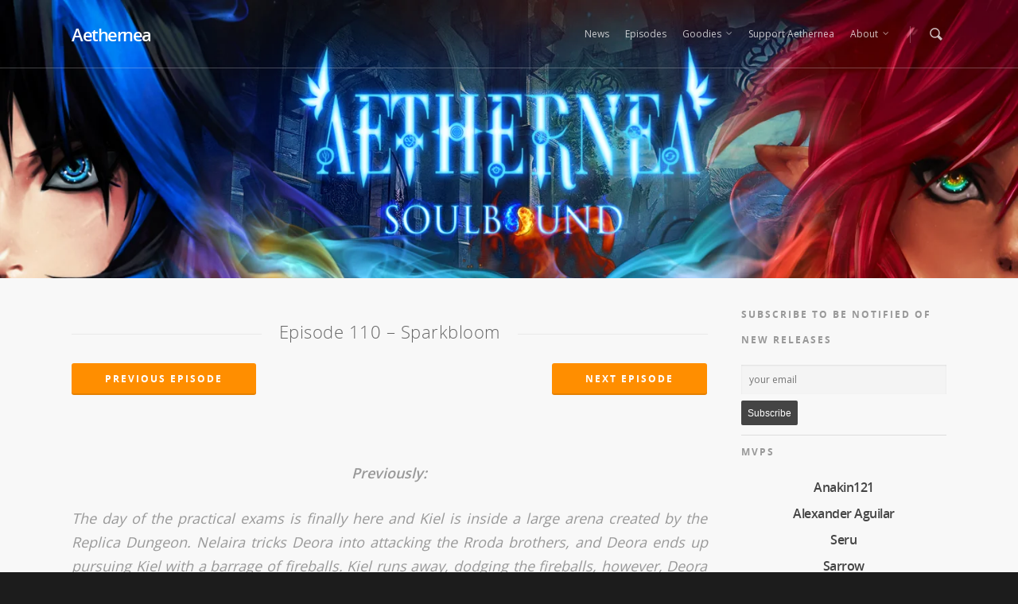

--- FILE ---
content_type: text/html; charset=UTF-8
request_url: https://aethernea.com/episodes/episode-110/
body_size: 40993
content:
<!doctype html>
<html lang="en-US">
<head>

<!-- Meta Tags -->
<meta http-equiv="Content-Type" content="text/html; charset=UTF-8" />
<meta name="ads_blow" content="1468074314"/>
<meta name="Adtomatik-tag" content="NTkyNg=="/>
<meta name="propeller" content="286d9b3a14bd91a3507ae734a83a106a" />


	<meta name="viewport" content="width=device-width, initial-scale=1, maximum-scale=1, user-scalable=0" />

	

<!--Shortcut icon-->
	<link rel="shortcut icon" href="https://aethernea.com/wp-content/uploads/2016/06/favicon2.ico" />


<title> Episode 110 – Sparkbloom - Aethernea </title><link rel="preload" as="style" href="https://fonts.googleapis.com/css?family=Open%20Sans%7CTangerine&#038;display=swap" /><link rel="stylesheet" href="https://fonts.googleapis.com/css?family=Open%20Sans%7CTangerine&#038;display=swap" media="print" onload="this.media='all'" /><noscript><link rel="stylesheet" href="https://fonts.googleapis.com/css?family=Open%20Sans%7CTangerine&#038;display=swap" /></noscript><link rel="stylesheet" href="https://aethernea.com/wp-content/cache/min/1/d169c9ab23ff20b452e2a6d89fa2e2e2.css" media="all" data-minify="1" />

<meta name='robots' content='index, follow, max-image-preview:large, max-snippet:-1, max-video-preview:-1' />
	<style>img:is([sizes="auto" i], [sizes^="auto," i]) { contain-intrinsic-size: 3000px 1500px }</style>
	
            <script data-no-defer="1" data-ezscrex="false" data-cfasync="false" data-pagespeed-no-defer data-cookieconsent="ignore">
                var ctPublicFunctions = {"_ajax_nonce":"682dc68c96","_rest_nonce":"f1ca0df9c7","_ajax_url":"\/new-admin\/admin-ajax.php","_rest_url":"https:\/\/aethernea.com\/wp-json\/","data__cookies_type":"none","data__ajax_type":"rest","text__wait_for_decoding":"Decoding the contact data, let us a few seconds to finish. Anti-Spam by CleanTalk","cookiePrefix":"","wprocket_detected":true}
            </script>
        
            <script data-no-defer="1" data-ezscrex="false" data-cfasync="false" data-pagespeed-no-defer data-cookieconsent="ignore">
                var ctPublic = {"_ajax_nonce":"682dc68c96","settings__forms__check_internal":0,"settings__forms__check_external":0,"settings__forms__search_test":1,"blog_home":"https:\/\/aethernea.com\/","pixel__setting":"3","pixel__enabled":true,"pixel__url":"https:\/\/moderate1.cleantalk.org\/pixel\/202702fafd62d0765385d571216ae7ad.gif","data__email_check_before_post":1,"data__cookies_type":"none","data__key_is_ok":true,"data__visible_fields_required":true,"data__to_local_storage":{"apbct_cookies_test":"%7B%22cookies_names%22%3A%5B%22apbct_timestamp%22%2C%22apbct_site_landing_ts%22%5D%2C%22check_value%22%3A%225334b2510454c7e7bce0bf9defb770d5%22%7D","apbct_site_landing_ts":"1768975208","apbct_timestamp":"1768993694","apbct_urls":"{\"aethernea.com\/episodes\/episode-144\/\":[1768993689],\"aethernea.com\/episodes\/episode-139\/\":[1768993690],\"aethernea.com\/episodes\/episode-146\/\":[1768993691],\"aethernea.com\/episode-43-catch-the-cube\/\":[1768993693],\"aethernea.com\/episodes\/episode-31\/\":[1768993694]}"},"wl_brandname":"Anti-Spam by CleanTalk","wl_brandname_short":"CleanTalk","ct_checkjs_key":"1606a3216fb85e6a6290a53a767bfae308687b9e23c79d630c4940e263bb39f1","emailEncoderPassKey":"a438725afdbf6e01b12023f949a88390"}
            </script>
        
	<!-- This site is optimized with the Yoast SEO plugin v21.6 - https://yoast.com/wordpress/plugins/seo/ -->
	<meta name="description" content="Zor had created a spatial barrier, sealing off the region of space around him. Besides the metaphysical things such as mana and the mind, other things..." />
	<link rel="canonical" href="https://aethernea.com/episodes/episode-110/" />
	<meta property="og:locale" content="en_US" />
	<meta property="og:type" content="article" />
	<meta property="og:title" content="Episode 110 – Sparkbloom - Aethernea" />
	<meta property="og:description" content="Zor had created a spatial barrier, sealing off the region of space around him. Besides the metaphysical things such as mana and the mind, other things..." />
	<meta property="og:url" content="https://aethernea.com/episodes/episode-110/" />
	<meta property="og:site_name" content="Aethernea" />
	<meta property="article:modified_time" content="2017-05-15T00:09:35+00:00" />
	<meta name="twitter:card" content="summary_large_image" />
	<meta name="twitter:label1" content="Est. reading time" />
	<meta name="twitter:data1" content="13 minutes" />
	<script type="application/ld+json" class="yoast-schema-graph">{"@context":"https://schema.org","@graph":[{"@type":"WebPage","@id":"https://aethernea.com/episodes/episode-110/","url":"https://aethernea.com/episodes/episode-110/","name":"Episode 110 – Sparkbloom - Aethernea","isPartOf":{"@id":"https://aethernea.com/#website"},"datePublished":"2017-04-12T12:27:16+00:00","dateModified":"2017-05-15T00:09:35+00:00","description":"Zor had created a spatial barrier, sealing off the region of space around him. Besides the metaphysical things such as mana and the mind, other things...","breadcrumb":{"@id":"https://aethernea.com/episodes/episode-110/#breadcrumb"},"inLanguage":"en-US","potentialAction":[{"@type":"ReadAction","target":["https://aethernea.com/episodes/episode-110/"]}]},{"@type":"BreadcrumbList","@id":"https://aethernea.com/episodes/episode-110/#breadcrumb","itemListElement":[{"@type":"ListItem","position":1,"name":"Home","item":"https://aethernea.com/"},{"@type":"ListItem","position":2,"name":"Episodes","item":"https://aethernea.com/episodes/"},{"@type":"ListItem","position":3,"name":"Episode 110 – Sparkbloom"}]},{"@type":"WebSite","@id":"https://aethernea.com/#website","url":"https://aethernea.com/","name":"Aethernea","description":"Free Serialized Fantasy Fiction","potentialAction":[{"@type":"SearchAction","target":{"@type":"EntryPoint","urlTemplate":"https://aethernea.com/?s={search_term_string}"},"query-input":"required name=search_term_string"}],"inLanguage":"en-US"}]}</script>
	<!-- / Yoast SEO plugin. -->


<link rel='dns-prefetch' href='//moderate.cleantalk.org' />
<link rel='dns-prefetch' href='//stats.wp.com' />
<link rel='dns-prefetch' href='//platform.twitter.com' />
<link rel='dns-prefetch' href='//cdnjs.cloudflare.com' />
<link rel='dns-prefetch' href='//pbs.twimg.com' />
<link rel='dns-prefetch' href='//ton.twimg.com' />
<link rel='dns-prefetch' href='//i2.wp.com' />
<link rel='dns-prefetch' href='//v0.wordpress.com' />
<link href='https://fonts.gstatic.com' crossorigin rel='preconnect' />


<style id='wp-emoji-styles-inline-css' type='text/css'>

	img.wp-smiley, img.emoji {
		display: inline !important;
		border: none !important;
		box-shadow: none !important;
		height: 1em !important;
		width: 1em !important;
		margin: 0 0.07em !important;
		vertical-align: -0.1em !important;
		background: none !important;
		padding: 0 !important;
	}
</style>

<style id='wp-block-library-inline-css' type='text/css'>
.has-text-align-justify{text-align:justify;}
</style>


<style id='powerpress-player-block-style-inline-css' type='text/css'>


</style>
<style id='classic-theme-styles-inline-css' type='text/css'>
/*! This file is auto-generated */
.wp-block-button__link{color:#fff;background-color:#32373c;border-radius:9999px;box-shadow:none;text-decoration:none;padding:calc(.667em + 2px) calc(1.333em + 2px);font-size:1.125em}.wp-block-file__button{background:#32373c;color:#fff;text-decoration:none}
</style>
<style id='global-styles-inline-css' type='text/css'>
:root{--wp--preset--aspect-ratio--square: 1;--wp--preset--aspect-ratio--4-3: 4/3;--wp--preset--aspect-ratio--3-4: 3/4;--wp--preset--aspect-ratio--3-2: 3/2;--wp--preset--aspect-ratio--2-3: 2/3;--wp--preset--aspect-ratio--16-9: 16/9;--wp--preset--aspect-ratio--9-16: 9/16;--wp--preset--color--black: #000000;--wp--preset--color--cyan-bluish-gray: #abb8c3;--wp--preset--color--white: #ffffff;--wp--preset--color--pale-pink: #f78da7;--wp--preset--color--vivid-red: #cf2e2e;--wp--preset--color--luminous-vivid-orange: #ff6900;--wp--preset--color--luminous-vivid-amber: #fcb900;--wp--preset--color--light-green-cyan: #7bdcb5;--wp--preset--color--vivid-green-cyan: #00d084;--wp--preset--color--pale-cyan-blue: #8ed1fc;--wp--preset--color--vivid-cyan-blue: #0693e3;--wp--preset--color--vivid-purple: #9b51e0;--wp--preset--gradient--vivid-cyan-blue-to-vivid-purple: linear-gradient(135deg,rgba(6,147,227,1) 0%,rgb(155,81,224) 100%);--wp--preset--gradient--light-green-cyan-to-vivid-green-cyan: linear-gradient(135deg,rgb(122,220,180) 0%,rgb(0,208,130) 100%);--wp--preset--gradient--luminous-vivid-amber-to-luminous-vivid-orange: linear-gradient(135deg,rgba(252,185,0,1) 0%,rgba(255,105,0,1) 100%);--wp--preset--gradient--luminous-vivid-orange-to-vivid-red: linear-gradient(135deg,rgba(255,105,0,1) 0%,rgb(207,46,46) 100%);--wp--preset--gradient--very-light-gray-to-cyan-bluish-gray: linear-gradient(135deg,rgb(238,238,238) 0%,rgb(169,184,195) 100%);--wp--preset--gradient--cool-to-warm-spectrum: linear-gradient(135deg,rgb(74,234,220) 0%,rgb(151,120,209) 20%,rgb(207,42,186) 40%,rgb(238,44,130) 60%,rgb(251,105,98) 80%,rgb(254,248,76) 100%);--wp--preset--gradient--blush-light-purple: linear-gradient(135deg,rgb(255,206,236) 0%,rgb(152,150,240) 100%);--wp--preset--gradient--blush-bordeaux: linear-gradient(135deg,rgb(254,205,165) 0%,rgb(254,45,45) 50%,rgb(107,0,62) 100%);--wp--preset--gradient--luminous-dusk: linear-gradient(135deg,rgb(255,203,112) 0%,rgb(199,81,192) 50%,rgb(65,88,208) 100%);--wp--preset--gradient--pale-ocean: linear-gradient(135deg,rgb(255,245,203) 0%,rgb(182,227,212) 50%,rgb(51,167,181) 100%);--wp--preset--gradient--electric-grass: linear-gradient(135deg,rgb(202,248,128) 0%,rgb(113,206,126) 100%);--wp--preset--gradient--midnight: linear-gradient(135deg,rgb(2,3,129) 0%,rgb(40,116,252) 100%);--wp--preset--font-size--small: 13px;--wp--preset--font-size--medium: 20px;--wp--preset--font-size--large: 36px;--wp--preset--font-size--x-large: 42px;--wp--preset--spacing--20: 0.44rem;--wp--preset--spacing--30: 0.67rem;--wp--preset--spacing--40: 1rem;--wp--preset--spacing--50: 1.5rem;--wp--preset--spacing--60: 2.25rem;--wp--preset--spacing--70: 3.38rem;--wp--preset--spacing--80: 5.06rem;--wp--preset--shadow--natural: 6px 6px 9px rgba(0, 0, 0, 0.2);--wp--preset--shadow--deep: 12px 12px 50px rgba(0, 0, 0, 0.4);--wp--preset--shadow--sharp: 6px 6px 0px rgba(0, 0, 0, 0.2);--wp--preset--shadow--outlined: 6px 6px 0px -3px rgba(255, 255, 255, 1), 6px 6px rgba(0, 0, 0, 1);--wp--preset--shadow--crisp: 6px 6px 0px rgba(0, 0, 0, 1);}:where(.is-layout-flex){gap: 0.5em;}:where(.is-layout-grid){gap: 0.5em;}body .is-layout-flex{display: flex;}.is-layout-flex{flex-wrap: wrap;align-items: center;}.is-layout-flex > :is(*, div){margin: 0;}body .is-layout-grid{display: grid;}.is-layout-grid > :is(*, div){margin: 0;}:where(.wp-block-columns.is-layout-flex){gap: 2em;}:where(.wp-block-columns.is-layout-grid){gap: 2em;}:where(.wp-block-post-template.is-layout-flex){gap: 1.25em;}:where(.wp-block-post-template.is-layout-grid){gap: 1.25em;}.has-black-color{color: var(--wp--preset--color--black) !important;}.has-cyan-bluish-gray-color{color: var(--wp--preset--color--cyan-bluish-gray) !important;}.has-white-color{color: var(--wp--preset--color--white) !important;}.has-pale-pink-color{color: var(--wp--preset--color--pale-pink) !important;}.has-vivid-red-color{color: var(--wp--preset--color--vivid-red) !important;}.has-luminous-vivid-orange-color{color: var(--wp--preset--color--luminous-vivid-orange) !important;}.has-luminous-vivid-amber-color{color: var(--wp--preset--color--luminous-vivid-amber) !important;}.has-light-green-cyan-color{color: var(--wp--preset--color--light-green-cyan) !important;}.has-vivid-green-cyan-color{color: var(--wp--preset--color--vivid-green-cyan) !important;}.has-pale-cyan-blue-color{color: var(--wp--preset--color--pale-cyan-blue) !important;}.has-vivid-cyan-blue-color{color: var(--wp--preset--color--vivid-cyan-blue) !important;}.has-vivid-purple-color{color: var(--wp--preset--color--vivid-purple) !important;}.has-black-background-color{background-color: var(--wp--preset--color--black) !important;}.has-cyan-bluish-gray-background-color{background-color: var(--wp--preset--color--cyan-bluish-gray) !important;}.has-white-background-color{background-color: var(--wp--preset--color--white) !important;}.has-pale-pink-background-color{background-color: var(--wp--preset--color--pale-pink) !important;}.has-vivid-red-background-color{background-color: var(--wp--preset--color--vivid-red) !important;}.has-luminous-vivid-orange-background-color{background-color: var(--wp--preset--color--luminous-vivid-orange) !important;}.has-luminous-vivid-amber-background-color{background-color: var(--wp--preset--color--luminous-vivid-amber) !important;}.has-light-green-cyan-background-color{background-color: var(--wp--preset--color--light-green-cyan) !important;}.has-vivid-green-cyan-background-color{background-color: var(--wp--preset--color--vivid-green-cyan) !important;}.has-pale-cyan-blue-background-color{background-color: var(--wp--preset--color--pale-cyan-blue) !important;}.has-vivid-cyan-blue-background-color{background-color: var(--wp--preset--color--vivid-cyan-blue) !important;}.has-vivid-purple-background-color{background-color: var(--wp--preset--color--vivid-purple) !important;}.has-black-border-color{border-color: var(--wp--preset--color--black) !important;}.has-cyan-bluish-gray-border-color{border-color: var(--wp--preset--color--cyan-bluish-gray) !important;}.has-white-border-color{border-color: var(--wp--preset--color--white) !important;}.has-pale-pink-border-color{border-color: var(--wp--preset--color--pale-pink) !important;}.has-vivid-red-border-color{border-color: var(--wp--preset--color--vivid-red) !important;}.has-luminous-vivid-orange-border-color{border-color: var(--wp--preset--color--luminous-vivid-orange) !important;}.has-luminous-vivid-amber-border-color{border-color: var(--wp--preset--color--luminous-vivid-amber) !important;}.has-light-green-cyan-border-color{border-color: var(--wp--preset--color--light-green-cyan) !important;}.has-vivid-green-cyan-border-color{border-color: var(--wp--preset--color--vivid-green-cyan) !important;}.has-pale-cyan-blue-border-color{border-color: var(--wp--preset--color--pale-cyan-blue) !important;}.has-vivid-cyan-blue-border-color{border-color: var(--wp--preset--color--vivid-cyan-blue) !important;}.has-vivid-purple-border-color{border-color: var(--wp--preset--color--vivid-purple) !important;}.has-vivid-cyan-blue-to-vivid-purple-gradient-background{background: var(--wp--preset--gradient--vivid-cyan-blue-to-vivid-purple) !important;}.has-light-green-cyan-to-vivid-green-cyan-gradient-background{background: var(--wp--preset--gradient--light-green-cyan-to-vivid-green-cyan) !important;}.has-luminous-vivid-amber-to-luminous-vivid-orange-gradient-background{background: var(--wp--preset--gradient--luminous-vivid-amber-to-luminous-vivid-orange) !important;}.has-luminous-vivid-orange-to-vivid-red-gradient-background{background: var(--wp--preset--gradient--luminous-vivid-orange-to-vivid-red) !important;}.has-very-light-gray-to-cyan-bluish-gray-gradient-background{background: var(--wp--preset--gradient--very-light-gray-to-cyan-bluish-gray) !important;}.has-cool-to-warm-spectrum-gradient-background{background: var(--wp--preset--gradient--cool-to-warm-spectrum) !important;}.has-blush-light-purple-gradient-background{background: var(--wp--preset--gradient--blush-light-purple) !important;}.has-blush-bordeaux-gradient-background{background: var(--wp--preset--gradient--blush-bordeaux) !important;}.has-luminous-dusk-gradient-background{background: var(--wp--preset--gradient--luminous-dusk) !important;}.has-pale-ocean-gradient-background{background: var(--wp--preset--gradient--pale-ocean) !important;}.has-electric-grass-gradient-background{background: var(--wp--preset--gradient--electric-grass) !important;}.has-midnight-gradient-background{background: var(--wp--preset--gradient--midnight) !important;}.has-small-font-size{font-size: var(--wp--preset--font-size--small) !important;}.has-medium-font-size{font-size: var(--wp--preset--font-size--medium) !important;}.has-large-font-size{font-size: var(--wp--preset--font-size--large) !important;}.has-x-large-font-size{font-size: var(--wp--preset--font-size--x-large) !important;}
:where(.wp-block-post-template.is-layout-flex){gap: 1.25em;}:where(.wp-block-post-template.is-layout-grid){gap: 1.25em;}
:where(.wp-block-columns.is-layout-flex){gap: 2em;}:where(.wp-block-columns.is-layout-grid){gap: 2em;}
:root :where(.wp-block-pullquote){font-size: 1.5em;line-height: 1.6;}
</style>







<style id='wp-polls-inline-css' type='text/css'>
.wp-polls .pollbar {
	margin: 1px;
	font-size: 6px;
	line-height: 8px;
	height: 8px;
	background-image: url('https://aethernea.com/wp-content/plugins/wp-polls/images/default/pollbg.gif');
	border: 1px solid #c8c8c8;
}

</style>






<style id='wp-wiki-tooltip-css-inline-css' type='text/css'>
a.wiki-tooltip { font-style: italic; }
div.wiki-tooltip-balloon div.head { font-size: 125%; font-weight: bold; }
div.wiki-tooltip-balloon div.body {  }
div.wiki-tooltip-balloon div.foot a { font-style: italic; font-weight: bold; }
div.wiki-tooltip-balloon img.thumb {  }
</style>

<style id='wpdiscuz-frontend-css-inline-css' type='text/css'>
 #wpdcom .wpd-blog-administrator .wpd-comment-label{color:#ffffff;background-color:#00B38F;border:none}#wpdcom .wpd-blog-administrator .wpd-comment-author, #wpdcom .wpd-blog-administrator .wpd-comment-author a{color:#00B38F}#wpdcom.wpd-layout-1 .wpd-comment .wpd-blog-administrator .wpd-avatar img{border-color:#00B38F}#wpdcom.wpd-layout-2 .wpd-comment.wpd-reply .wpd-comment-wrap.wpd-blog-administrator{border-left:3px solid #00B38F}#wpdcom.wpd-layout-2 .wpd-comment .wpd-blog-administrator .wpd-avatar img{border-bottom-color:#00B38F}#wpdcom.wpd-layout-3 .wpd-blog-administrator .wpd-comment-subheader{border-top:1px dashed #00B38F}#wpdcom.wpd-layout-3 .wpd-reply .wpd-blog-administrator .wpd-comment-right{border-left:1px solid #00B38F}#wpdcom .wpd-blog-editor .wpd-comment-label{color:#ffffff;background-color:#00B38F;border:none}#wpdcom .wpd-blog-editor .wpd-comment-author, #wpdcom .wpd-blog-editor .wpd-comment-author a{color:#00B38F}#wpdcom.wpd-layout-1 .wpd-comment .wpd-blog-editor .wpd-avatar img{border-color:#00B38F}#wpdcom.wpd-layout-2 .wpd-comment.wpd-reply .wpd-comment-wrap.wpd-blog-editor{border-left:3px solid #00B38F}#wpdcom.wpd-layout-2 .wpd-comment .wpd-blog-editor .wpd-avatar img{border-bottom-color:#00B38F}#wpdcom.wpd-layout-3 .wpd-blog-editor .wpd-comment-subheader{border-top:1px dashed #00B38F}#wpdcom.wpd-layout-3 .wpd-reply .wpd-blog-editor .wpd-comment-right{border-left:1px solid #00B38F}#wpdcom .wpd-blog-author .wpd-comment-label{color:#ffffff;background-color:#00B38F;border:none}#wpdcom .wpd-blog-author .wpd-comment-author, #wpdcom .wpd-blog-author .wpd-comment-author a{color:#00B38F}#wpdcom.wpd-layout-1 .wpd-comment .wpd-blog-author .wpd-avatar img{border-color:#00B38F}#wpdcom.wpd-layout-2 .wpd-comment .wpd-blog-author .wpd-avatar img{border-bottom-color:#00B38F}#wpdcom.wpd-layout-3 .wpd-blog-author .wpd-comment-subheader{border-top:1px dashed #00B38F}#wpdcom.wpd-layout-3 .wpd-reply .wpd-blog-author .wpd-comment-right{border-left:1px solid #00B38F}#wpdcom .wpd-blog-contributor .wpd-comment-label{color:#ffffff;background-color:#00B38F;border:none}#wpdcom .wpd-blog-contributor .wpd-comment-author, #wpdcom .wpd-blog-contributor .wpd-comment-author a{color:#00B38F}#wpdcom.wpd-layout-1 .wpd-comment .wpd-blog-contributor .wpd-avatar img{border-color:#00B38F}#wpdcom.wpd-layout-2 .wpd-comment .wpd-blog-contributor .wpd-avatar img{border-bottom-color:#00B38F}#wpdcom.wpd-layout-3 .wpd-blog-contributor .wpd-comment-subheader{border-top:1px dashed #00B38F}#wpdcom.wpd-layout-3 .wpd-reply .wpd-blog-contributor .wpd-comment-right{border-left:1px solid #00B38F}#wpdcom .wpd-blog-subscriber .wpd-comment-label{color:#ffffff;background-color:#00B38F;border:none}#wpdcom .wpd-blog-subscriber .wpd-comment-author, #wpdcom .wpd-blog-subscriber .wpd-comment-author a{color:#00B38F}#wpdcom.wpd-layout-2 .wpd-comment .wpd-blog-subscriber .wpd-avatar img{border-bottom-color:#00B38F}#wpdcom.wpd-layout-3 .wpd-blog-subscriber .wpd-comment-subheader{border-top:1px dashed #00B38F}#wpdcom .wpd-blog-level_1 .wpd-comment-label{color:#ffffff;background-color:#00B38F;border:none}#wpdcom .wpd-blog-level_1 .wpd-comment-author, #wpdcom .wpd-blog-level_1 .wpd-comment-author a{color:#00B38F}#wpdcom.wpd-layout-1 .wpd-comment .wpd-blog-level_1 .wpd-avatar img{border-color:#00B38F}#wpdcom.wpd-layout-2 .wpd-comment .wpd-blog-level_1 .wpd-avatar img{border-bottom-color:#00B38F}#wpdcom.wpd-layout-3 .wpd-blog-level_1 .wpd-comment-subheader{border-top:1px dashed #00B38F}#wpdcom.wpd-layout-3 .wpd-reply .wpd-blog-level_1 .wpd-comment-right{border-left:1px solid #00B38F}#wpdcom .wpd-blog-level_2 .wpd-comment-label{color:#ffffff;background-color:#00B38F;border:none}#wpdcom .wpd-blog-level_2 .wpd-comment-author, #wpdcom .wpd-blog-level_2 .wpd-comment-author a{color:#00B38F}#wpdcom.wpd-layout-1 .wpd-comment .wpd-blog-level_2 .wpd-avatar img{border-color:#00B38F}#wpdcom.wpd-layout-2 .wpd-comment .wpd-blog-level_2 .wpd-avatar img{border-bottom-color:#00B38F}#wpdcom.wpd-layout-3 .wpd-blog-level_2 .wpd-comment-subheader{border-top:1px dashed #00B38F}#wpdcom.wpd-layout-3 .wpd-reply .wpd-blog-level_2 .wpd-comment-right{border-left:1px solid #00B38F}#wpdcom .wpd-blog-level_3 .wpd-comment-label{color:#ffffff;background-color:#00B38F;border:none}#wpdcom .wpd-blog-level_3 .wpd-comment-author, #wpdcom .wpd-blog-level_3 .wpd-comment-author a{color:#00B38F}#wpdcom.wpd-layout-1 .wpd-comment .wpd-blog-level_3 .wpd-avatar img{border-color:#00B38F}#wpdcom.wpd-layout-2 .wpd-comment .wpd-blog-level_3 .wpd-avatar img{border-bottom-color:#00B38F}#wpdcom.wpd-layout-3 .wpd-blog-level_3 .wpd-comment-subheader{border-top:1px dashed #00B38F}#wpdcom.wpd-layout-3 .wpd-reply .wpd-blog-level_3 .wpd-comment-right{border-left:1px solid #00B38F}#wpdcom .wpd-blog-level_4 .wpd-comment-label{color:#ffffff;background-color:#00B38F;border:none}#wpdcom .wpd-blog-level_4 .wpd-comment-author, #wpdcom .wpd-blog-level_4 .wpd-comment-author a{color:#00B38F}#wpdcom.wpd-layout-1 .wpd-comment .wpd-blog-level_4 .wpd-avatar img{border-color:#00B38F}#wpdcom.wpd-layout-2 .wpd-comment .wpd-blog-level_4 .wpd-avatar img{border-bottom-color:#00B38F}#wpdcom.wpd-layout-3 .wpd-blog-level_4 .wpd-comment-subheader{border-top:1px dashed #00B38F}#wpdcom.wpd-layout-3 .wpd-reply .wpd-blog-level_4 .wpd-comment-right{border-left:1px solid #00B38F}#wpdcom .wpd-blog-level_5 .wpd-comment-label{color:#ffffff;background-color:#00B38F;border:none}#wpdcom .wpd-blog-level_5 .wpd-comment-author, #wpdcom .wpd-blog-level_5 .wpd-comment-author a{color:#00B38F}#wpdcom.wpd-layout-1 .wpd-comment .wpd-blog-level_5 .wpd-avatar img{border-color:#00B38F}#wpdcom.wpd-layout-2 .wpd-comment .wpd-blog-level_5 .wpd-avatar img{border-bottom-color:#00B38F}#wpdcom.wpd-layout-3 .wpd-blog-level_5 .wpd-comment-subheader{border-top:1px dashed #00B38F}#wpdcom.wpd-layout-3 .wpd-reply .wpd-blog-level_5 .wpd-comment-right{border-left:1px solid #00B38F}#wpdcom .wpd-blog-wpseo_manager .wpd-comment-label{color:#ffffff;background-color:#00B38F;border:none}#wpdcom .wpd-blog-wpseo_manager .wpd-comment-author, #wpdcom .wpd-blog-wpseo_manager .wpd-comment-author a{color:#00B38F}#wpdcom.wpd-layout-1 .wpd-comment .wpd-blog-wpseo_manager .wpd-avatar img{border-color:#00B38F}#wpdcom.wpd-layout-2 .wpd-comment .wpd-blog-wpseo_manager .wpd-avatar img{border-bottom-color:#00B38F}#wpdcom.wpd-layout-3 .wpd-blog-wpseo_manager .wpd-comment-subheader{border-top:1px dashed #00B38F}#wpdcom.wpd-layout-3 .wpd-reply .wpd-blog-wpseo_manager .wpd-comment-right{border-left:1px solid #00B38F}#wpdcom .wpd-blog-wpseo_editor .wpd-comment-label{color:#ffffff;background-color:#00B38F;border:none}#wpdcom .wpd-blog-wpseo_editor .wpd-comment-author, #wpdcom .wpd-blog-wpseo_editor .wpd-comment-author a{color:#00B38F}#wpdcom.wpd-layout-1 .wpd-comment .wpd-blog-wpseo_editor .wpd-avatar img{border-color:#00B38F}#wpdcom.wpd-layout-2 .wpd-comment .wpd-blog-wpseo_editor .wpd-avatar img{border-bottom-color:#00B38F}#wpdcom.wpd-layout-3 .wpd-blog-wpseo_editor .wpd-comment-subheader{border-top:1px dashed #00B38F}#wpdcom.wpd-layout-3 .wpd-reply .wpd-blog-wpseo_editor .wpd-comment-right{border-left:1px solid #00B38F}#wpdcom .wpd-blog-post_author .wpd-comment-label{color:#ffffff;background-color:#00B38F;border:none}#wpdcom .wpd-blog-post_author .wpd-comment-author, #wpdcom .wpd-blog-post_author .wpd-comment-author a{color:#00B38F}#wpdcom .wpd-blog-post_author .wpd-avatar img{border-color:#00B38F}#wpdcom.wpd-layout-1 .wpd-comment .wpd-blog-post_author .wpd-avatar img{border-color:#00B38F}#wpdcom.wpd-layout-2 .wpd-comment.wpd-reply .wpd-comment-wrap.wpd-blog-post_author{border-left:3px solid #00B38F}#wpdcom.wpd-layout-2 .wpd-comment .wpd-blog-post_author .wpd-avatar img{border-bottom-color:#00B38F}#wpdcom.wpd-layout-3 .wpd-blog-post_author .wpd-comment-subheader{border-top:1px dashed #00B38F}#wpdcom.wpd-layout-3 .wpd-reply .wpd-blog-post_author .wpd-comment-right{border-left:1px solid #00B38F}#wpdcom .wpd-blog-guest .wpd-comment-label{color:#ffffff;background-color:#00B38F;border:none}#wpdcom .wpd-blog-guest .wpd-comment-author, #wpdcom .wpd-blog-guest .wpd-comment-author a{color:#00B38F}#wpdcom.wpd-layout-3 .wpd-blog-guest .wpd-comment-subheader{border-top:1px dashed #00B38F}#comments, #respond, .comments-area, #wpdcom{}#wpdcom .ql-editor > *{color:#777777}#wpdcom .ql-editor::before{}#wpdcom .ql-toolbar{border:1px solid #DDDDDD;border-top:none}#wpdcom .ql-container{border:1px solid #DDDDDD;border-bottom:none}#wpdcom .wpd-form-row .wpdiscuz-item input[type="text"], #wpdcom .wpd-form-row .wpdiscuz-item input[type="email"], #wpdcom .wpd-form-row .wpdiscuz-item input[type="url"], #wpdcom .wpd-form-row .wpdiscuz-item input[type="color"], #wpdcom .wpd-form-row .wpdiscuz-item input[type="date"], #wpdcom .wpd-form-row .wpdiscuz-item input[type="datetime"], #wpdcom .wpd-form-row .wpdiscuz-item input[type="datetime-local"], #wpdcom .wpd-form-row .wpdiscuz-item input[type="month"], #wpdcom .wpd-form-row .wpdiscuz-item input[type="number"], #wpdcom .wpd-form-row .wpdiscuz-item input[type="time"], #wpdcom textarea, #wpdcom select{border:1px solid #DDDDDD;color:#777777}#wpdcom .wpd-form-row .wpdiscuz-item textarea{border:1px solid #DDDDDD}#wpdcom input::placeholder, #wpdcom textarea::placeholder, #wpdcom input::-moz-placeholder, #wpdcom textarea::-webkit-input-placeholder{}#wpdcom .wpd-comment-text{color:#777777}#wpdcom .wpd-thread-head .wpd-thread-info{border-bottom:2px solid #00B38F}#wpdcom .wpd-thread-head .wpd-thread-info.wpd-reviews-tab svg{fill:#00B38F}#wpdcom .wpd-thread-head .wpdiscuz-user-settings{border-bottom:2px solid #00B38F}#wpdcom .wpd-thread-head .wpdiscuz-user-settings:hover{color:#00B38F}#wpdcom .wpd-comment .wpd-follow-link:hover{color:#00B38F}#wpdcom .wpd-comment-status .wpd-sticky{color:#00B38F}#wpdcom .wpd-thread-filter .wpdf-active{color:#00B38F;border-bottom-color:#00B38F}#wpdcom .wpd-comment-info-bar{border:1px dashed #33c3a6;background:#e6f8f4}#wpdcom .wpd-comment-info-bar .wpd-current-view i{color:#00B38F}#wpdcom .wpd-filter-view-all:hover{background:#00B38F}#wpdcom .wpdiscuz-item .wpdiscuz-rating > label{color:#DDDDDD}#wpdcom .wpdiscuz-item .wpdiscuz-rating:not(:checked) > label:hover, .wpdiscuz-rating:not(:checked) > label:hover ~ label{}#wpdcom .wpdiscuz-item .wpdiscuz-rating > input ~ label:hover, #wpdcom .wpdiscuz-item .wpdiscuz-rating > input:not(:checked) ~ label:hover ~ label, #wpdcom .wpdiscuz-item .wpdiscuz-rating > input:not(:checked) ~ label:hover ~ label{color:#FFED85}#wpdcom .wpdiscuz-item .wpdiscuz-rating > input:checked ~ label:hover, #wpdcom .wpdiscuz-item .wpdiscuz-rating > input:checked ~ label:hover, #wpdcom .wpdiscuz-item .wpdiscuz-rating > label:hover ~ input:checked ~ label, #wpdcom .wpdiscuz-item .wpdiscuz-rating > input:checked + label:hover ~ label, #wpdcom .wpdiscuz-item .wpdiscuz-rating > input:checked ~ label:hover ~ label, .wpd-custom-field .wcf-active-star, #wpdcom .wpdiscuz-item .wpdiscuz-rating > input:checked ~ label{color:#FFD700}#wpd-post-rating .wpd-rating-wrap .wpd-rating-stars svg .wpd-star{fill:#DDDDDD}#wpd-post-rating .wpd-rating-wrap .wpd-rating-stars svg .wpd-active{fill:#FFD700}#wpd-post-rating .wpd-rating-wrap .wpd-rate-starts svg .wpd-star{fill:#DDDDDD}#wpd-post-rating .wpd-rating-wrap .wpd-rate-starts:hover svg .wpd-star{fill:#FFED85}#wpd-post-rating.wpd-not-rated .wpd-rating-wrap .wpd-rate-starts svg:hover ~ svg .wpd-star{fill:#DDDDDD}.wpdiscuz-post-rating-wrap .wpd-rating .wpd-rating-wrap .wpd-rating-stars svg .wpd-star{fill:#DDDDDD}.wpdiscuz-post-rating-wrap .wpd-rating .wpd-rating-wrap .wpd-rating-stars svg .wpd-active{fill:#FFD700}#wpdcom .wpd-comment .wpd-follow-active{color:#ff7a00}#wpdcom .page-numbers{color:#555;border:#555 1px solid}#wpdcom span.current{background:#555}#wpdcom.wpd-layout-1 .wpd-new-loaded-comment > .wpd-comment-wrap > .wpd-comment-right{background:#FFFAD6}#wpdcom.wpd-layout-2 .wpd-new-loaded-comment.wpd-comment > .wpd-comment-wrap > .wpd-comment-right{background:#FFFAD6}#wpdcom.wpd-layout-2 .wpd-new-loaded-comment.wpd-comment.wpd-reply > .wpd-comment-wrap > .wpd-comment-right{background:transparent}#wpdcom.wpd-layout-2 .wpd-new-loaded-comment.wpd-comment.wpd-reply > .wpd-comment-wrap{background:#FFFAD6}#wpdcom.wpd-layout-3 .wpd-new-loaded-comment.wpd-comment > .wpd-comment-wrap > .wpd-comment-right{background:#FFFAD6}#wpdcom .wpd-follow:hover i, #wpdcom .wpd-unfollow:hover i, #wpdcom .wpd-comment .wpd-follow-active:hover i{color:#00B38F}#wpdcom .wpdiscuz-readmore{cursor:pointer;color:#00B38F}.wpd-custom-field .wcf-pasiv-star, #wpcomm .wpdiscuz-item .wpdiscuz-rating > label{color:#DDDDDD}.wpd-wrapper .wpd-list-item.wpd-active{border-top:3px solid #00B38F}#wpdcom.wpd-layout-2 .wpd-comment.wpd-reply.wpd-unapproved-comment .wpd-comment-wrap{border-left:3px solid #FFFAD6}#wpdcom.wpd-layout-3 .wpd-comment.wpd-reply.wpd-unapproved-comment .wpd-comment-right{border-left:1px solid #FFFAD6}#wpdcom .wpd-prim-button{background-color:#07B290;color:#FFFFFF}#wpdcom .wpd_label__check i.wpdicon-on{color:#07B290;border:1px solid #83d9c8}#wpd-bubble-wrapper #wpd-bubble-all-comments-count{color:#1DB99A}#wpd-bubble-wrapper > div{background-color:#1DB99A}#wpd-bubble-wrapper > #wpd-bubble #wpd-bubble-add-message{background-color:#1DB99A}#wpd-bubble-wrapper > #wpd-bubble #wpd-bubble-add-message::before{border-left-color:#1DB99A;border-right-color:#1DB99A}#wpd-bubble-wrapper.wpd-right-corner > #wpd-bubble #wpd-bubble-add-message::before{border-left-color:#1DB99A;border-right-color:#1DB99A}.wpd-inline-icon-wrapper path.wpd-inline-icon-first{fill:#1DB99A}.wpd-inline-icon-count{background-color:#1DB99A}.wpd-inline-icon-count::before{border-right-color:#1DB99A}.wpd-inline-form-wrapper::before{border-bottom-color:#1DB99A}.wpd-inline-form-question{background-color:#1DB99A}.wpd-inline-form{background-color:#1DB99A}.wpd-last-inline-comments-wrapper{border-color:#1DB99A}.wpd-last-inline-comments-wrapper::before{border-bottom-color:#1DB99A}.wpd-last-inline-comments-wrapper .wpd-view-all-inline-comments{background:#1DB99A}.wpd-last-inline-comments-wrapper .wpd-view-all-inline-comments:hover,.wpd-last-inline-comments-wrapper .wpd-view-all-inline-comments:active,.wpd-last-inline-comments-wrapper .wpd-view-all-inline-comments:focus{background-color:#1DB99A}#wpdcom .ql-snow .ql-tooltip[data-mode="link"]::before{content:"Enter link:"}#wpdcom .ql-snow .ql-tooltip.ql-editing a.ql-action::after{content:"Save"}.comments-area{width:auto}
</style>







<!--[if lt IE 9]>
<link rel='stylesheet' id='nectar-ie8-css' href='https://aethernea.com/wp-content/themes/salient/css/ie8.css?ver=6.7.4' type='text/css' media='all' />
<![endif]-->



<script type="text/javascript" src="https://aethernea.com/wp-includes/js/jquery/jquery.min.js?ver=3.7.1" id="jquery-core-js"></script>







<script type="text/javascript" id="foobox-free-min-js-before">
/* <![CDATA[ */
/* Run FooBox FREE (v2.7.27) */
var FOOBOX = window.FOOBOX = {
	ready: true,
	disableOthers: false,
	o: {wordpress: { enabled: true }, countMessage:'image %index of %total', captions: { dataTitle: ["captionTitle","title"], dataDesc: ["captionDesc","description"] }, excludes:'.fbx-link,.nofoobox,.nolightbox,a[href*="pinterest.com/pin/create/button/"]', affiliate : { enabled: false }},
	selectors: [
		".foogallery-container.foogallery-lightbox-foobox", ".foogallery-container.foogallery-lightbox-foobox-free", ".gallery", ".wp-block-gallery", ".wp-caption", ".wp-block-image", "a:has(img[class*=wp-image-])", ".foobox"
	],
	pre: function( $ ){
		// Custom JavaScript (Pre)
		
	},
	post: function( $ ){
		// Custom JavaScript (Post)
		
		// Custom Captions Code
		
	},
	custom: function( $ ){
		// Custom Extra JS
		
	}
};
/* ]]> */
</script>

<link rel="https://api.w.org/" href="https://aethernea.com/wp-json/" /><link rel="alternate" title="JSON" type="application/json" href="https://aethernea.com/wp-json/wp/v2/pages/2234" /><link rel="EditURI" type="application/rsd+xml" title="RSD" href="https://aethernea.com/xmlrpc.php?rsd" />
<meta name="generator" content="WordPress 6.7.4" />
<link rel='shortlink' href='https://wp.me/P6YekD-A2' />
<link rel="alternate" title="oEmbed (JSON)" type="application/json+oembed" href="https://aethernea.com/wp-json/oembed/1.0/embed?url=https%3A%2F%2Faethernea.com%2Fepisodes%2Fepisode-110%2F" />
<link rel="alternate" title="oEmbed (XML)" type="text/xml+oembed" href="https://aethernea.com/wp-json/oembed/1.0/embed?url=https%3A%2F%2Faethernea.com%2Fepisodes%2Fepisode-110%2F&#038;format=xml" />
	

	<style>
	/*for alt images tooltips*/
	.bluet_tooltip_alt{
		color: #ffffff  !important;
		background-color: #1c1c1c  !important;
	}
	

	
	.bluet_block_to_show{
		max-width: 400px;
	}
	.bluet_block_container{		  
		color: #ffffff  !important;
		background: #1c1c1c  !important;
		box-shadow: 0px 0px 10px #717171  !important;
		font-size:14px  !important;
	}
	
	img.bluet_tooltip {
	  /*border: none;
	  width:14px;*/
	}

	.kttg_arrow_show_bottom:after{
		border-bottom-color: #1c1c1c;
	}
	
	.kttg_arrow_show_top:after{
		border-top-color: #1c1c1c;
	}
	
	.kttg_arrow_show_right:after{
		border-top-color: #1c1c1c;
	}
	
	.kttg_arrow_show_left:after{
		border-top-color: #1c1c1c;
	}

	@media screen and (max-width:400px){
		.bluet_hide_tooltip_button{
		    color: #ffffff  !important;
		    /*background-color: #1c1c1c  !important;*/
		}
	}
	</style>
	<style>@font-face {
			font-family: 'Libre Franklin Extra Bold';
			src: url('https://aethernea.com/wp-content/plugins/patreon-connect/assets/fonts/librefranklin-extrabold-webfont.woff2') format('woff2'),
				 url('https://aethernea.com/wp-content/plugins/patreon-connect/assets/fonts/librefranklin-extrabold-webfont.woff') format('woff');
			font-weight: bold;
			}</style><script type="text/javascript"><!--
function powerpress_pinw(pinw_url){window.open(pinw_url, 'PowerPressPlayer','toolbar=0,status=0,resizable=1,width=460,height=320');	return false;}
//-->
</script>
	<style>img#wpstats{display:none}</style>
		<style type="text/css"> body a{color:#ff8e00;}header#top nav ul li a:hover,header#top nav .sf-menu li.sfHover > a,header#top nav .sf-menu li.current-menu-item > a,header#top nav .sf-menu li.current_page_item > a .sf-sub-indicator i,header#top nav .sf-menu li.current_page_ancestor > a .sf-sub-indicator i,header#top nav ul li a:hover,header#top nav .sf-menu li.sfHover > a,header#top nav .sf-menu li.current_page_ancestor > a,header#top nav .sf-menu li.current-menu-ancestor > a,header#top nav .sf-menu li.current_page_item > a,body header#top nav .sf-menu li.current_page_item > a .sf-sub-indicator [class^="icon-"],header#top nav .sf-menu li.current_page_ancestor > a .sf-sub-indicator [class^="icon-"],header#top nav .sf-menu li.current-menu-ancestor > a,header#top nav .sf-menu li.current_page_item > a,.sf-menu li ul li.sfHover > a .sf-sub-indicator [class^="icon-"],ul.sf-menu > li > a:hover > .sf-sub-indicator i,ul.sf-menu > li > a:active > .sf-sub-indicator i,ul.sf-menu > li.sfHover > a > .sf-sub-indicator i,.sf-menu ul li.current_page_item > a,.sf-menu ul li.current-menu-ancestor > a,.sf-menu ul li.current_page_ancestor > a,.sf-menu ul a:focus,.sf-menu ul a:hover,.sf-menu ul a:active,.sf-menu ul li:hover > a,.sf-menu ul li.sfHover > a,.sf-menu li ul li a:hover,.sf-menu li ul li.sfHover > a,#footer-outer a:hover,.recent-posts .post-header a:hover,article.post .post-header a:hover,article.result a:hover,article.post .post-header h2 a,.single article.post .post-meta a:hover,.comment-list .comment-meta a:hover,label span,.wpcf7-form p span,.icon-3x[class^="icon-"],.icon-3x[class*=" icon-"],.icon-tiny[class^="icon-"],.circle-border,article.result .title a,.home .blog-recent .span_3 .post-header a:hover,.home .blog-recent .span_3 .post-header h3 a,#single-below-header a:hover,header#top #logo:hover,.sf-menu > li.current_page_ancestor > a > .sf-sub-indicator [class^="icon-"],.sf-menu > li.current-menu-ancestor > a > .sf-sub-indicator [class^="icon-"],body #mobile-menu li.open > a [class^="icon-"],.pricing-column h3,.comment-author a:hover,.project-attrs li i,#footer-outer #copyright li a i:hover,.col:hover > [class^="icon-"].icon-3x.accent-color.alt-style,.col:hover > [class*=" icon-"].icon-3x.accent-color.alt-style,#header-outer .widget_shopping_cart .cart_list a,.woocommerce .star-rating,.woocommerce-page table.cart a.remove,.woocommerce form .form-row .required,.woocommerce-page form .form-row .required,body #header-secondary-outer #social a:hover i,.woocommerce ul.products li.product .price,body .twitter-share:hover i,.twitter-share.hovered i,body .linkedin-share:hover i,.linkedin-share.hovered i,body .google-plus-share:hover i,.google-plus-share.hovered i,.pinterest-share:hover i,.pinterest-share.hovered i,.facebook-share:hover i,.facebook-share.hovered i,.woocommerce-page ul.products li.product .price,.nectar-milestone .number.accent-color,header#top nav > ul > li.megamenu > ul > li > a:hover,header#top nav > ul > li.megamenu > ul > li.sfHover > a,body #portfolio-nav a:hover i,span.accent-color,.nectar-love:hover i,.nectar-love.loved i,.portfolio-items .nectar-love:hover i,.portfolio-items .nectar-love.loved i,body .hovered .nectar-love i,header#top nav ul #search-btn a span:hover,#search-outer #search #close a span:hover,.carousel-wrap[data-full-width="true"] .carousel-heading a:hover i,#search-outer .ui-widget-content li:hover a .title,#search-outer .ui-widget-content .ui-state-hover .title,#search-outer .ui-widget-content .ui-state-focus .title,#portfolio-filters-inline .container ul li a.active,body [class^="icon-"].icon-default-style,.team-member a.accent-color:hover{color:#ff8e00!important;}.col:not(#post-area):not(.span_12):not(#sidebar):hover [class^="icon-"].icon-3x.accent-color.alt-style,body .col:not(#post-area):not(.span_12):not(#sidebar):hover a [class*=" icon-"].icon-3x.accent-color.alt-style{color:#ff8e00!important;}.orbit-wrapper div.slider-nav span.right,.orbit-wrapper div.slider-nav span.left,.flex-direction-nav a,.jp-play-bar,.jp-volume-bar-value,.jcarousel-prev:hover,.jcarousel-next:hover,.portfolio-items .col[data-default-color="true"] .work-info-bg,.portfolio-items .col[data-default-color="true"] .bottom-meta,#portfolio-filters a,#portfolio-filters #sort-portfolio,.project-attrs li span,.progress li span,.nectar-progress-bar span,#footer-outer #footer-widgets .col .tagcloud a:hover,#sidebar .widget .tagcloud a:hover,article.post .more-link span:hover,article.post.quote .post-content .quote-inner,article.post.link .post-content .link-inner,#pagination .next a:hover,#pagination .prev a:hover,.comment-list .reply a:hover,input[type=submit]:hover,#footer-outer #copyright li a.vimeo:hover,#footer-outer #copyright li a.behance:hover,.toggle.open h3 a,.tabbed > ul li a.active-tab,[class*=" icon-"],.icon-normal,.bar_graph li span,.nectar-button[data-color-override="false"].regular-button,body .swiper-slide .button.transparent_2 a.primary-color:hover,#footer-outer #footer-widgets .col input[type="submit"],.carousel-prev:hover,.carousel-next:hover,.blog-recent .more-link span:hover,.post-tags a:hover,.pricing-column.highlight h3,#to-top:hover,#to-top.dark:hover,#pagination a.page-numbers:hover,#pagination span.page-numbers.current,.single-portfolio .facebook-share a:hover,.single-portfolio .twitter-share a:hover,.single-portfolio .pinterest-share a:hover,.single-post .facebook-share a:hover,.single-post .twitter-share a:hover,.single-post .pinterest-share a:hover,.mejs-controls .mejs-time-rail .mejs-time-current,.mejs-controls .mejs-volume-button .mejs-volume-slider .mejs-volume-current,.mejs-controls .mejs-horizontal-volume-slider .mejs-horizontal-volume-current,article.post.quote .post-content .quote-inner,article.post.link .post-content .link-inner,article.format-status .post-content .status-inner,article.post.format-aside .aside-inner,body #header-secondary-outer #social li a.behance:hover,body #header-secondary-outer #social li a.vimeo:hover,#sidebar .widget:hover [class^="icon-"].icon-3x,article.post.quote .content-inner .quote-inner .whole-link,body [class^="icon-"].icon-3x.alt-style.accent-color,body [class*=" icon-"].icon-3x.alt-style.accent-color,#header-outer .widget_shopping_cart a.button,#header-outer a.cart-contents span,.swiper-slide .button.solid_color a,#portfolio-filters,button[type=submit]:hover,#buddypress button:hover,#buddypress a.button:hover,#buddypress ul.button-nav li.current a,#buddypress a.button:focus{background-color:#ff8e00!important;}.col:hover > [class^="icon-"].icon-3x:not(.alt-style).accent-color,.col:hover > [class*=" icon-"].icon-3x:not(.alt-style).accent-color,body .nectar-button.see-through-2[data-hover-color-override="false"]:hover,.col:not(#post-area):not(.span_12):not(#sidebar):hover [class^="icon-"].icon-3x:not(.alt-style).accent-color,.col:not(#post-area):not(.span_12):not(#sidebar):hover a [class*=" icon-"].icon-3x:not(.alt-style).accent-color{background-color:#ff8e00!important;}.tabbed > ul li a.active-tab,body .recent_projects_widget a:hover img,.recent_projects_widget a:hover img,#sidebar #flickr a:hover img,body .nectar-button.see-through-2[data-hover-color-override="false"]:hover,#footer-outer #flickr a:hover img,#featured article .post-title a:hover,body #featured article .post-title a:hover{border-color:#ff8e00!important;}#header-outer a.cart-contents span:before{border-color:transparent #ff8e00;}.col:not(#post-area):not(.span_12):not(#sidebar):hover .circle-border,#sidebar .widget:hover .circle-border{border-color:#ff8e00;}.gallery a:hover img{border-color:#ff8e00!important;}@media only screen and (min-width :1px) and (max-width :1000px){body #featured article .post-title > a{background-color:#ff8e00;}body #featured article .post-title > a{border-color:#ff8e00;}}.nectar-button.regular-button.extra-color-1{background-color:#006bb0!important;}.icon-3x[class^="icon-"].extra-color-1:not(.alt-style),.icon-tiny[class^="icon-"].extra-color-1,.icon-3x[class*=" icon-"].extra-color-1:not(.alt-style),.icon-3x[class*=" icon-"].extra-color-1:not(.alt-style) .circle-border,.woocommerce-page table.cart a.remove,.nectar-milestone .number.extra-color-1,span.extra-color-1,.team-member ul.social.extra-color-1 li a,.stock.out-of-stock,body [class^="icon-"].icon-default-style.extra-color-1,.team-member a.extra-color-1:hover{color:#006bb0!important;}.col:hover > [class^="icon-"].icon-3x.extra-color-1:not(.alt-style),.col:hover > [class*=" icon-"].icon-3x.extra-color-1:not(.alt-style),body .swiper-slide .button.transparent_2 a.extra-color-1:hover,body .col:not(#post-area):not(.span_12):not(#sidebar):hover [class^="icon-"].icon-3x.extra-color-1:not(.alt-style),body .col:not(#post-area):not(#sidebar):not(.span_12):hover a [class*=" icon-"].icon-3x.extra-color-1:not(.alt-style),#sidebar .widget:hover [class^="icon-"].icon-3x.extra-color-1:not(.alt-style){background-color:#006bb0!important;}body [class^="icon-"].icon-3x.alt-style.extra-color-1,body [class*=" icon-"].icon-3x.alt-style.extra-color-1,[class*=" icon-"].extra-color-1.icon-normal,.extra-color-1.icon-normal,.bar_graph li span.extra-color-1,.nectar-progress-bar span.extra-color-1,#header-outer .widget_shopping_cart a.button,.woocommerce ul.products li.product .onsale,.woocommerce-page ul.products li.product .onsale,.woocommerce span.onsale,.woocommerce-page span.onsale,.woocommerce-page table.cart a.remove:hover,.swiper-slide .button.solid_color a.extra-color-1,.toggle.open.extra-color-1 h3 a{background-color:#006bb0!important;}.col:hover > [class^="icon-"].icon-3x.extra-color-1.alt-style,.col:hover > [class*=" icon-"].icon-3x.extra-color-1.alt-style,.no-highlight.extra-color-1 h3,.col:not(#post-area):not(.span_12):not(#sidebar):hover [class^="icon-"].icon-3x.extra-color-1.alt-style,body .col:not(#post-area):not(.span_12):not(#sidebar):hover a [class*=" icon-"].icon-3x.extra-color-1.alt-style{color:#006bb0!important;}.col:not(#post-area):not(.span_12):not(#sidebar):hover .extra-color-1 .circle-border,.woocommerce-page table.cart a.remove,#sidebar .widget:hover .extra-color-1 .circle-border,.woocommerce-page table.cart a.remove{border-color:#006bb0;}.pricing-column.highlight.extra-color-1 h3{background-color:#006bb0!important;}.nectar-button.regular-button.extra-color-2{background-color:#08588c!important;}.icon-3x[class^="icon-"].extra-color-2:not(.alt-style),.icon-3x[class*=" icon-"].extra-color-2:not(.alt-style),.icon-tiny[class^="icon-"].extra-color-2,.icon-3x[class*=" icon-"].extra-color-2 .circle-border,.nectar-milestone .number.extra-color-2,span.extra-color-2,.team-member ul.social.extra-color-2 li a,body [class^="icon-"].icon-default-style.extra-color-2,.team-member a.extra-color-2:hover{color:#08588c!important;}.col:hover > [class^="icon-"].icon-3x.extra-color-2:not(.alt-style),.col:hover > [class*=" icon-"].icon-3x.extra-color-2:not(.alt-style),body .swiper-slide .button.transparent_2 a.extra-color-2:hover,.col:not(#post-area):not(.span_12):not(#sidebar):hover [class^="icon-"].icon-3x.extra-color-2:not(.alt-style),.col:not(#post-area):not(.span_12):not(#sidebar):hover a [class*=" icon-"].icon-3x.extra-color-2:not(.alt-style),#sidebar .widget:hover [class^="icon-"].icon-3x.extra-color-2:not(.alt-style){background-color:#08588c!important;}body [class^="icon-"].icon-3x.alt-style.extra-color-2,body [class*=" icon-"].icon-3x.alt-style.extra-color-2,[class*=" icon-"].extra-color-2.icon-normal,.extra-color-2.icon-normal,.bar_graph li span.extra-color-2,.nectar-progress-bar span.extra-color-2,.woocommerce .product-wrap .add_to_cart_button.added,.woocommerce-message,.woocommerce-error,.woocommerce-info,.woocommerce .widget_price_filter .ui-slider .ui-slider-range,.woocommerce-page .widget_price_filter .ui-slider .ui-slider-range,.swiper-slide .button.solid_color a.extra-color-2,.toggle.open.extra-color-2 h3 a{background-color:#08588c!important;}.col:hover > [class^="icon-"].icon-3x.extra-color-2.alt-style,.col:hover > [class*=" icon-"].icon-3x.extra-color-2.alt-style,.no-highlight.extra-color-2 h3,.col:not(#post-area):not(.span_12):not(#sidebar):hover [class^="icon-"].icon-3x.extra-color-2.alt-style,body .col:not(#post-area):not(.span_12):not(#sidebar):hover a [class*=" icon-"].icon-3x.extra-color-2.alt-style{color:#08588c!important;}.col:not(#post-area):not(.span_12):not(#sidebar):hover .extra-color-2 .circle-border,#sidebar .widget:hover .extra-color-2 .circle-border{border-color:#08588c;}.pricing-column.highlight.extra-color-2 h3{background-color:#08588c!important;}.nectar-button.regular-button.extra-color-3{background-color:#ff8e00!important;}.icon-3x[class^="icon-"].extra-color-3:not(.alt-style),.icon-3x[class*=" icon-"].extra-color-3:not(.alt-style),.icon-tiny[class^="icon-"].extra-color-3,.icon-3x[class*=" icon-"].extra-color-3 .circle-border,.nectar-milestone .number.extra-color-3,span.extra-color-3,.team-member ul.social.extra-color-3 li a,body [class^="icon-"].icon-default-style.extra-color-3,.team-member a.extra-color-3:hover{color:#ff8e00!important;}.col:hover > [class^="icon-"].icon-3x.extra-color-3:not(.alt-style),.col:hover > [class*=" icon-"].icon-3x.extra-color-3:not(.alt-style),body .swiper-slide .button.transparent_2 a.extra-color-3:hover,.col:not(#post-area):not(.span_12):not(#sidebar):hover [class^="icon-"].icon-3x.extra-color-3:not(.alt-style),.col:not(#post-area):not(.span_12):not(#sidebar):hover a [class*=" icon-"].icon-3x.extra-color-3:not(.alt-style),#sidebar .widget:hover [class^="icon-"].icon-3x.extra-color-3:not(.alt-style){background-color:#ff8e00!important;}body [class^="icon-"].icon-3x.alt-style.extra-color-3,body [class*=" icon-"].icon-3x.alt-style.extra-color-3,.extra-color-3.icon-normal,[class*=" icon-"].extra-color-3.icon-normal,.bar_graph li span.extra-color-3,.nectar-progress-bar span.extra-color-3,.swiper-slide .button.solid_color a.extra-color-3,.toggle.open.extra-color-3 h3 a{background-color:#ff8e00!important;}.col:hover > [class^="icon-"].icon-3x.extra-color-3.alt-style,.col:hover > [class*=" icon-"].icon-3x.extra-color-3.alt-style,.no-highlight.extra-color-3 h3,.col:not(#post-area):not(.span_12):not(#sidebar):hover [class^="icon-"].icon-3x.extra-color-3.alt-style,body .col:not(#post-area):not(.span_12):not(#sidebar):hover a [class*=" icon-"].icon-3x.extra-color-3.alt-style{color:#ff8e00!important;}.col:not(#post-area):not(.span_12):not(#sidebar):hover .extra-color-3 .circle-border,#sidebar .widget:hover .extra-color-3 .circle-border{border-color:#ff8e00;}.pricing-column.highlight.extra-color-3 h3{background-color:#ff8e00!important;}#call-to-action{background-color:#ECEBE9!important;}#call-to-action span{color:#4B4F52!important;}</style><style type="text/css"> #header-outer{padding-top:28px;}#header-outer #logo img{height:30px;}header#top nav > ul > li > a{padding-bottom:33px;padding-top:5px;}header#top nav > ul li#search-btn{padding-bottom:4px;padding-top:5px;}header#top .sf-menu > li.sfHover > ul{top:20px;}.sf-sub-indicator{height:20px;}#header-space{height:86px;}body[data-smooth-scrolling="1"] #full_width_portfolio .project-title.parallax-effect{top:86px;}body.single-product div.product .product_title{padding-right:0;}@media only screen and (min-width:1000px) and (max-width:1300px){.nectar-slider-wrap[data-full-width="true"] .swiper-slide .content h2,.nectar-slider-wrap[data-full-width="boxed-full-width"] .swiper-slide .content h2,.full-width-content .vc_span12 .swiper-slide .content h2{font-size:45px!important;line-height:51px!important;}.nectar-slider-wrap[data-full-width="true"] .swiper-slide .content p,.nectar-slider-wrap[data-full-width="boxed-full-width"] .swiper-slide .content p,.full-width-content .vc_span12 .swiper-slide .content p{font-size:18px!important;line-height:31.2px!important;}}@media only screen and (min-width :690px) and (max-width :1000px){.nectar-slider-wrap[data-full-width="true"] .swiper-slide .content h2,.nectar-slider-wrap[data-full-width="boxed-full-width"] .swiper-slide .content h2,.full-width-content .vc_span12 .swiper-slide .content h2{font-size:33px!important;line-height:39px!important;}.nectar-slider-wrap[data-full-width="true"] .swiper-slide .content p,.nectar-slider-wrap[data-full-width="boxed-full-width"] .swiper-slide .content p,.full-width-content .vc_span12 .swiper-slide .content p{font-size:13.2px!important;line-height:24px!important;}}@media only screen and (max-width :690px){.nectar-slider-wrap[data-full-width="true"][data-fullscreen="false"] .swiper-slide .content h2,.nectar-slider-wrap[data-full-width="boxed-full-width"][data-fullscreen="false"] .swiper-slide .content h2,.full-width-content .vc_span12 .nectar-slider-wrap[data-fullscreen="false"] .swiper-slide .content h2{font-size:15px!important;line-height:21px!important;}.nectar-slider-wrap[data-full-width="true"][data-fullscreen="false"] .swiper-slide .content p,.nectar-slider-wrap[data-full-width="boxed-full-width"][data-fullscreen="false"] .swiper-slide .content p,.full-width-content .vc_span12 .nectar-slider-wrap[data-fullscreen="false"] .swiper-slide .content p{font-size:7.68px!important;line-height:17.52px!important;}}.no-rgba #header-space{display:none;}@media only screen and (min-width:1000px){#header-space{display:none;}.nectar-slider-wrap.first-section,.parallax_slider_outer.first-section,.full-width-content.first-section,.parallax_slider_outer.first-section .swiper-slide .content,.nectar-slider-wrap.first-section .swiper-slide .content,#page-header-bg,.nder-page-header,#page-header-wrap,.full-width-section.first-section{margin-top:0!important;}body #page-header-bg,body #page-header-wrap{height:86px;}.swiper-container .slider-prev,.swiper-container .slider-next{top:52%!important;}body #search-outer{z-index:100000;}#header-outer.transparent header#top #logo,#header-outer.transparent header#top #logo:hover{color:#ffffff!important;}#header-outer.transparent header#top nav > ul > li > a,#header-outer.transparent header#top nav ul #search-btn a span,#header-outer.transparent nav > ul > li > a > .sf-sub-indicator [class^="icon-"],#header-outer.transparent nav > ul > li > a > .sf-sub-indicator [class*=" icon-"],#header-outer.transparent .cart-menu .cart-icon-wrap .icon-salient-cart{color:#ffffff!important;opacity:0.75;transition:opacity 0.2s linear,color 0.2s linear;}#header-outer.transparent header#top nav > ul > li > a:hover,#header-outer.transparent header#top nav .sf-menu > li.sfHover > a,#header-outer.transparent header#top nav .sf-menu > li.current_page_ancestor > a,#header-outer.transparent header#top nav .sf-menu > li.current-menu-item > a,#header-outer.transparent header#top nav .sf-menu > li.current-menu-ancestor > a,#header-outer.transparent header#top nav .sf-menu > li.current_page_item > a,#header-outer.transparent header#top nav > ul > li > a:hover > .sf-sub-indicator > i,#header-outer.transparent header#top nav > ul > li.sfHover > a > span > i,#header-outer.transparent header#top nav ul #search-btn a:hover span,#header-outer.transparent header#top nav .sf-menu > li.current-menu-item > a i,#header-outer.transparent header#top nav .sf-menu > li.current-menu-ancestor > a i{opacity:1!Important;color:#ffffff!important;}}@media only screen and (min-width:1000px){.container{max-width:1425px;width:100%;padding:0 90px;}.swiper-slide .content{padding:0 90px;}body .container .container{width:100%!important;padding:0!important;}body .carousel-heading .container{padding:0 10px!important;}body .carousel-heading .container .carousel-next{right:10px;}body .carousel-heading .container .carousel-prev{right:35px;}.carousel-wrap[data-full-width="true"] .carousel-heading a.portfolio-page-link{left:90px;}.carousel-wrap[data-full-width="true"] .carousel-heading{margin-left:-20px;margin-right:-20px;}.carousel-wrap[data-full-width="true"] .carousel-next{right:90px!important;}.carousel-wrap[data-full-width="true"] .carousel-prev{right:115px!important;}.carousel-wrap[data-full-width="true"]{padding:0!important;}.carousel-wrap[data-full-width="true"] .caroufredsel_wrapper{padding:20px!important;}#search-outer #search #close a{right:90px;}#boxed,#boxed #header-outer,#boxed #header-secondary-outer,#boxed #page-header-bg[data-parallax="1"],#boxed #featured,#boxed .orbit > div,#boxed #featured article{max-width:1400px!important;width:90%!important;min-width:980px;}#boxed #search-outer #search #close a{right:0!important;}#boxed .container{width:92%;padding:0;}#boxed #footer-outer #footer-widgets,#boxed #footer-outer #copyright{padding-left:0;padding-right:0;}#boxed .carousel-wrap[data-full-width="true"] .carousel-heading a.portfolio-page-link{left:35px;}#boxed .carousel-wrap[data-full-width="true"] .carousel-next{right:35px!important;}#boxed .carousel-wrap[data-full-width="true"] .carousel-prev{right:60px!important;}}</style><style type='text/css'> @font-face{font-family:OpenSansLight;src:url('https://aethernea.com/wp-content/themes/salient/css/fonts/default_ext_chars/OpenSans-Light-webfont.eot');src:url('https://aethernea.com/wp-content/themes/salient/css/fonts/default_ext_chars/OpenSans-Light-webfont.eot?#iefix') format('embedded-opentype'),url('https://aethernea.com/wp-content/themes/salient/css/fonts/default_ext_chars/OpenSans-Light-webfont.woff') format('woff'),url('https://aethernea.com/wp-content/themes/salient/css/fonts/default_ext_chars/OpenSans-Light-webfont.ttf') format('truetype'),url('https://aethernea.com/wp-content/themes/salient/css/fonts/default_ext_chars/OpenSans-Light-webfont.svg#OpenSansLight') format('svg')!important}@font-face{font-family:OpenSansRegular;src:url('https://aethernea.com/wp-content/themes/salient/css/fonts/default_ext_chars/OpenSans-Regular-webfont.eot');src:url('https://aethernea.com/wp-content/themes/salient/css/fonts/default_ext_chars/OpenSans-Regular-webfont.eot?#iefix') format('embedded-opentype'),url('https://aethernea.com/wp-content/themes/salient/css/fonts/default_ext_chars/OpenSans-Regular-webfont.woff') format('woff'),url('https://aethernea.com/wp-content/themes/salient/css/fonts/default_ext_chars/OpenSans-Regular-webfont.ttf') format('truetype'),url('https://aethernea.com/wp-content/themes/salient/css/fonts/default_ext_chars/OpenSans-Regular-webfont.svg#OpenSansRegular') format('svg')!important}@font-face{font-family:OpenSansSemibold;src:url('https://aethernea.com/wp-content/themes/salient/css/fonts/default_ext_chars/OpenSans-Semibold-webfont.eot');src:url('https://aethernea.com/wp-content/themes/salient/css/fonts/default_ext_chars/OpenSans-Semibold-webfont.eot?#iefix') format('embedded-opentype'),url('https://aethernea.com/wp-content/themes/salient/css/fonts/default_ext_chars/OpenSans-Semibold-webfont.woff') format('woff'),url('https://aethernea.com/wp-content/themes/salient/css/fonts/default_ext_chars/OpenSans-Semibold-webfont.ttf') format('truetype'),url('https://aethernea.com/wp-content/themes/salient/css/fonts/default_ext_chars/OpenSans-Semibold-webfont.svg#OpenSansSemibold') format('svg')!important}@font-face{font-family:OpenSansBold;src:url('https://aethernea.com/wp-content/themes/salient/css/fonts/default_ext_chars/OpenSans-Bold-webfont.eot');src:url('https://aethernea.com/wp-content/themes/salient/css/fonts/default_ext_chars/OpenSans-Bold-webfont.eot?#iefix') format('embedded-opentype'),url('https://aethernea.com/wp-content/themes/salient/css/fonts/default_ext_chars/OpenSans-Bold-webfont.woff') format('woff'),url('https://aethernea.com/wp-content/themes/salient/css/fonts/default_ext_chars/OpenSans-Bold-webfont.ttf') format('truetype'),url('https://aethernea.com/wp-content/themes/salient/css/fonts/default_ext_chars/OpenSans-Bold-webfont.svg#OpenSansBold') format('svg')!important} </style>
		<style type="text/css">                            </style><meta name="generator" content="Powered by Visual Composer - drag and drop page builder for WordPress."/>
<style type="text/css" id="wp-custom-css">/*
Welcome to Custom CSS!

To learn how this works, see http://wp.me/PEmnE-Bt
*/
.full-width-image {
	margin: 0;
	width: 100%;
}

.story {
	margin: 15px 0 0;
	font-size: 18px;
	line-height: 30px;
	text-align: justify;
	text-justify: inter-word;
}

.authorText {
	color: #999999;
	font-style: italic;
}</style><noscript><style id="rocket-lazyload-nojs-css">.rll-youtube-player, [data-lazy-src]{display:none !important;}</style></noscript>
</head>


<body class="page-template page-template-page-sidebar page-template-page-sidebar-php page page-id-2234 page-child parent-pageid-104 wpb-js-composer js-comp-ver-3.7.3 vc_responsive" data-bg-header="true" data-ext-responsive="true" data-header-resize="0" data-header-color="dark"  data-smooth-scrolling="0" data-responsive="1" >



<div id="header-space"></div>


<div id="header-outer" data-transparent-header="true" class="transparent" data-full-width="false" data-using-secondary="0" data-using-logo="" data-logo-height="100" data-padding="28" data-header-resize="">
	
	
<div id="search-outer">
		
	<div id="search">
	  	 
		<div class="container">
		  	 	
		     <div id="search-box">
		     	
		     	<div class="col span_12">
			      	<form action="https://aethernea.com" method="GET">
			      		<input type="text" name="s" id="s" value="Start Typing..." data-placeholder="Start Typing..." />
			      	</form>
		        </div><!--/span_12-->
			      
		     </div><!--/search-box-->
		     
		     <div id="close"><a href=""><span class="icon-salient-x" aria-hidden="true"></span></a></div>
		     
		 </div><!--/container-->
	    
	</div><!--/search-->
	  
</div><!--/search-outer-->	
	<header id="top">
		
		<div class="container">
			
			<div class="row">
				  
				<div class="col span_3">
					
					<a id="logo" href="https://aethernea.com" class="no-image">
						
						Aethernea 
					</a>

				</div><!--/span_3-->
				
				<div class="col span_9 col_last">
					
					<a href="#" id="toggle-nav"><i class="icon-reorder"></i></a>
					
										
					<nav>
						<ul class="sf-menu">	
							<li id="menu-item-257" class="menu-item menu-item-type-post_type menu-item-object-page menu-item-257"><a href="https://aethernea.com/news/">News</a></li>
<li id="menu-item-108" class="menu-item menu-item-type-post_type menu-item-object-page current-page-ancestor menu-item-108"><a href="https://aethernea.com/episodes/">Episodes</a></li>
<li id="menu-item-1535" class="menu-item menu-item-type-post_type menu-item-object-page menu-item-has-children sf-with-ul menu-item-1535"><a href="https://aethernea.com/patron-only-rewards/">Goodies<span class="sf-sub-indicator"><i class="icon-angle-down"></i></span></a>
<ul class="sub-menu">
	<li id="menu-item-2728" class="menu-item menu-item-type-post_type menu-item-object-page menu-item-2728"><a href="https://aethernea.com/termglossary/">Glossary</a></li>
	<li id="menu-item-2716" class="menu-item menu-item-type-post_type menu-item-object-page menu-item-2716"><a href="https://aethernea.com/lore/">Lore</a></li>
	<li id="menu-item-980" class="menu-item menu-item-type-post_type menu-item-object-page menu-item-980"><a href="https://aethernea.com/gallery/">Gallery</a></li>
	<li id="menu-item-1536" class="menu-item menu-item-type-post_type menu-item-object-page menu-item-1536"><a href="https://aethernea.com/patron-only-rewards/">Patron Only Rewards</a></li>
	<li id="menu-item-1480" class="menu-item menu-item-type-post_type menu-item-object-page menu-item-1480"><a href="https://aethernea.com/doaf/">DOAF</a></li>
</ul>
</li>
<li id="menu-item-973" class="menu-item menu-item-type-post_type menu-item-object-page menu-item-973"><a href="https://aethernea.com/support-aethernea/">Support Aethernea</a></li>
<li id="menu-item-547" class="menu-item menu-item-type-post_type menu-item-object-page menu-item-has-children sf-with-ul menu-item-547"><a href="https://aethernea.com/about/">About<span class="sf-sub-indicator"><i class="icon-angle-down"></i></span></a>
<ul class="sub-menu">
	<li id="menu-item-2717" class="menu-item menu-item-type-post_type menu-item-object-page menu-item-2717"><a href="https://aethernea.com/about/">About Aethernea and its author</a></li>
	<li id="menu-item-2695" class="menu-item menu-item-type-post_type menu-item-object-page menu-item-2695"><a href="https://aethernea.com/reader-comments/">What readers say about Aethernea</a></li>
	<li id="menu-item-243" class="menu-item menu-item-type-post_type menu-item-object-page menu-item-243"><a href="https://aethernea.com/faq/">FAQ</a></li>
	<li id="menu-item-536" class="menu-item menu-item-type-post_type menu-item-object-page menu-item-536"><a href="https://aethernea.com/privacy-policy/">Privacy Policy</a></li>
	<li id="menu-item-119" class="menu-item menu-item-type-post_type menu-item-object-page menu-item-119"><a href="https://aethernea.com/contact/">Contact</a></li>
</ul>
</li>
							<li id="search-btn"><div><a href=""><span class="icon-salient-search" aria-hidden="true"></span></a></div></li>
						</ul>
					</nav>
					
				</div><!--/span_9-->
			
			</div><!--/row-->
			
		</div><!--/container-->
		
	</header>
	
	
			
	

</div><!--/header-outer-->


<div id="mobile-menu">
	
	<div class="container">
		<ul>
			<li class="menu-item menu-item-type-post_type menu-item-object-page menu-item-257"><a href="https://aethernea.com/news/">News</a></li>
<li class="menu-item menu-item-type-post_type menu-item-object-page current-page-ancestor menu-item-108"><a href="https://aethernea.com/episodes/">Episodes</a></li>
<li class="menu-item menu-item-type-post_type menu-item-object-page menu-item-has-children menu-item-1535"><a href="https://aethernea.com/patron-only-rewards/">Goodies</a>
<ul class="sub-menu">
	<li class="menu-item menu-item-type-post_type menu-item-object-page menu-item-2728"><a href="https://aethernea.com/termglossary/">Glossary</a></li>
	<li class="menu-item menu-item-type-post_type menu-item-object-page menu-item-2716"><a href="https://aethernea.com/lore/">Lore</a></li>
	<li class="menu-item menu-item-type-post_type menu-item-object-page menu-item-980"><a href="https://aethernea.com/gallery/">Gallery</a></li>
	<li class="menu-item menu-item-type-post_type menu-item-object-page menu-item-1536"><a href="https://aethernea.com/patron-only-rewards/">Patron Only Rewards</a></li>
	<li class="menu-item menu-item-type-post_type menu-item-object-page menu-item-1480"><a href="https://aethernea.com/doaf/">DOAF</a></li>
</ul>
</li>
<li class="menu-item menu-item-type-post_type menu-item-object-page menu-item-973"><a href="https://aethernea.com/support-aethernea/">Support Aethernea</a></li>
<li class="menu-item menu-item-type-post_type menu-item-object-page menu-item-has-children menu-item-547"><a href="https://aethernea.com/about/">About</a>
<ul class="sub-menu">
	<li class="menu-item menu-item-type-post_type menu-item-object-page menu-item-2717"><a href="https://aethernea.com/about/">About Aethernea and its author</a></li>
	<li class="menu-item menu-item-type-post_type menu-item-object-page menu-item-2695"><a href="https://aethernea.com/reader-comments/">What readers say about Aethernea</a></li>
	<li class="menu-item menu-item-type-post_type menu-item-object-page menu-item-243"><a href="https://aethernea.com/faq/">FAQ</a></li>
	<li class="menu-item menu-item-type-post_type menu-item-object-page menu-item-536"><a href="https://aethernea.com/privacy-policy/">Privacy Policy</a></li>
	<li class="menu-item menu-item-type-post_type menu-item-object-page menu-item-119"><a href="https://aethernea.com/contact/">Contact</a></li>
</ul>
</li>
<li id="mobile-search">  
					<form action="https://aethernea.com" method="GET">
			      		<input type="text" name="s" value="" placeholder="Search.." />
					</form> 
					</li>		
		</ul>
	</div>
	
</div>


<div id="page-header-wrap">	    <div data-bg="http://aethernea.com/wp-content/uploads/2015/11/TwitterBanner.png" class="not-loaded rocket-lazyload" id="page-header-bg" data-alignment="left" data-parallax="1" data-height="350" style="background-color: #000;  height: px;">
			
			<div class="container">	
				
					
					
					
					
										 <div class="row">
						<div class="col span_6">
							<h1></h1>
							<span class="subheader"></span>
						</div>
						 
												
					  </div>
					  
					  
									
					
				
			</div>
		</div>
	   </div>		
	    
<div class="container-wrap">
	
	<div class="container main-content">
		
		<div class="row">
			
			<div id="post-area" class="col span_9">
									
					<!-- Widget Shortcode --><div id="text-14" class="widget widget_text">			<div class="textwidget"><!---  Horizontal top banner add  ---->


	<div id="fws_6970b39fd26f3" class="wpb_row vc_row-fluid standard_section    "  style="padding-top: 0px; padding-bottom: 0px; "><div class="col span_12 dark center">
	<div  class="vc_span12 wpb_column column_container col no-extra-padding"  data-hover-bg="" data-animation="" data-delay="0">
		<div class="wpb_wrapper">
			
	<div class="wpb_text_column wpb_content_element ">
		<div class="wpb_wrapper">
			
		</div> 
	</div> 
		</div> 
	</div> 
</div></div>
</div>
		</div><!-- /Widget Shortcode -->

	<div id="fws_6970b39fd2834" class="wpb_row vc_row-fluid standard_section    "  style="padding-top: 0px; padding-bottom: 0px; "><div class="col span_12 dark center">
	<div  class="vc_span12 wpb_column column_container col no-extra-padding"  data-hover-bg="" data-animation="" data-delay="0">
		<div class="wpb_wrapper">
			<div class="vc_text_separator wpb_content_element separator_align_center"><div>Episode 110 – Sparkbloom</div></div>

		</div> 
	</div> 
</div></div>

	<div id="fws_6970b39fd2bd0" class="wpb_row vc_row-fluid standard_section    "  style="padding-top: 0px; padding-bottom: 0px; "><div class="col span_12 dark ">
	<div  class="vc_span6 wpb_column column_container col no-extra-padding"  data-hover-bg="" data-animation="" data-delay="0">
		<div class="wpb_wrapper">
			
	<div class="wpb_text_column wpb_content_element ">
		<div class="wpb_wrapper">
			<p style="text-align: left;"><a class="nectar-button medium accent-color has-icon regular-button"  href="http://aethernea.com/episodes/episode-109" data-color-override="false"data-hover-color-override="false" data-hover-text-color-override="#fff"><span>Previous Episode</span> <i class="icon-chevron-sign-left"></i></a></p>

		</div> 
	</div> 
		</div> 
	</div> 

	<div  class="vc_span6 wpb_column column_container col no-extra-padding"  data-hover-bg="" data-animation="" data-delay="0">
		<div class="wpb_wrapper">
			
	<div class="wpb_text_column wpb_content_element ">
		<div class="wpb_wrapper">
			<p style="text-align: right;"><a class="nectar-button medium accent-color has-icon regular-button"  href="http://aethernea.com/episodes/episode-111" data-color-override="false"data-hover-color-override="false" data-hover-text-color-override="#fff"><span>Next Episode</span> <i class="icon-chevron-sign-right"></i></a></p>

		</div> 
	</div> 
		</div> 
	</div> 
</div></div>

	<div id="fws_6970b39fd2d5d" class="wpb_row vc_row-fluid standard_section    "  style="padding-top: 0px; padding-bottom: 0px; "><div class="col span_12 dark ">
	<div  class="vc_span12 wpb_column column_container col no-extra-padding"  data-hover-bg="" data-animation="" data-delay="0">
		<div class="wpb_wrapper">
			<div style="height: 30px;" class="divider"></div>
	<div class="wpb_text_column wpb_content_element ">
		<div class="wpb_wrapper">
			<div class="story authorText">
<p style="text-align: center;"><strong>Previously:</strong></p>
<p class="Paragraph6spacing">The day of the practical exams is finally here and Kiel is inside a large arena created by the Replica Dungeon. Nelaira tricks Deora into attacking the Rroda brothers, and Deora ends up pursuing Kiel with a barrage of fireballs. Kiel runs away, dodging the fireballs, however, Deora manages to hit him with an explosive airball. Kiel loses his consciousness and remembers how he got trapped inside the burning house as a child. After waking up he gets into a life and death situation that makes him overcome his fear of fire and launch a counter attack on Deora. He manages to poison Deora, knocking him out of the competition. Seeing Kiel win his fight, Rhur finished Nelaira off in a fit of rage. Kiel manages to recover through applying a healing ointment. Kiel and Rhur team up to attack Zor.</p>
</div>

		</div> 
	</div> <div style="height: 30px;" class="divider"></div>
		</div> 
	</div> 
</div></div>
	<div id="fws_6970b39fd2e88" class="wpb_row vc_row-fluid standard_section    "  style="padding-top: 0px; padding-bottom: 0px; "><div class="col span_12 dark ">
	<div  class="vc_span12 wpb_column column_container col no-extra-padding"  data-hover-bg="" data-animation="" data-delay="0">
		<div class="wpb_wrapper">
			
    <div class="col span_12 section-title text-align-center extra-padding">
		<h2>
<p>Episode 110 – Sparkbloom</p>
</h2></div><div class="clear"></div>
	<div class="wpb_text_column wpb_content_element ">
		<div class="wpb_wrapper">
			<div class="story">
<p>Zor had created a spatial barrier, sealing off the region of space around him. Besides the metaphysical things such as mana and the mind, other things couldn’t pass through the barrier.</p>
<p>Reflection barriers targeted objects which touched them, preventing them from proceeding, which made it so they couldn’t target objects which were protected by foreign mana. However,  Zor’s spatial barrier was different. Zor wasn’t targeting objects which touched his barrier, he was targeting space itself. By changing space itself, the change would affect anything and everything that entered that space.</p>
<p>This was the principle that the majority of protective barriers used. Even the magical egg Elaru had given Kiel was based on the same principle.</p>
<p>And so, Rhur’s and Kiel’s attack was thwarted before it even began.</p>
<p>Both Rroda brothers realized instantly that blindly chucking things at the barrier would not work and halted their assault. Spatial barriers couldn’t be broken by brute force. It was like trying to shatter space itself. Or it would be more accurate to say that doing that would be like trying to cool down an object by repeatedly hitting it &#8211; there was basically no correlation with what they were doing and what they wanted to achieve.</p>
<p>To continue their assault, they needed to bypass, overpower or break the barrier first.</p>
<p>To bypass it, they would either need to use spatial magic to teleport their attacks inside the barrier or use metaphysical attacks, neither of which the two of them were capable of.</p>
<p>Breaking a protective barrier wasn’t any easier. Kiel had experienced this fact first hand 12 years ago, when he almost died because firefighters and peacekeepers couldn’t enter inside the barrier shielding his house. They had even thrown many mana bombs attempting to cause irreversible damage to the spell making it fall apart, yet still failed.</p>
<p>Attacking the spell pattern with mana denser than the spell itself wasn’t enough to break a fully formed spell. Once a spell formed a reality-altering effect, the spell pattern and the reality-altering effect would form an intimate relation, reinforcing each other. If a spell pattern was damaged, the reality-altering effect would repair the spell pattern, and if the reality-altering effect was negated, the spell pattern would try to recreate it.</p>
<p>This self-recovery process wouldn’t fail as long as there was enough mana to power it, which was not difficult considering the fact that the recovery was very mana efficient.</p>
<p>If one wanted to break the spell, one would need to sever the connection between the two by damaging the critical points of the spell pattern or destroying the entire spell pattern in one go.</p>
<p>The critical points of the spells were like invisible strings connecting the spell pattern and the reality-altering effect, and one needed to accurately slice them all off at the same time for the spell to crumble. Unfortunately, not only were those “strings” constantly moving along with the spell pattern, but they also couldn’t be felt or seen. It was no wonder that Spell Breakers were an extremely rare and sought after variety.</p>
<p>Regrettably, neither one of the two Rroda brothers knew the critical points of Zor’s spell, but even if they did know, they would find themselves unable to locate those points because they couldn’t feel the Zor’s spell pattern at all – he was still concealing it.</p>
<p>If one didn’t have Aethernea of Sight, it would be impossible to feel a concealed spell and thus impossible to pinpoint the weak points even if one knew their location on the spell pattern.</p>
<p>Of course, they could attack the spell blindly, attempting to drain Zor’s mana, but they would use up far more mana in their dense mana attacks than Zor’s spell used up to repair itself.</p>
<p>Their only alternative to spell breaking was to cause spell interference, attempting to overpower Zor’s spell. If two spells attempted to create conflicting changes in reality, such as one trying to cool down a certain area while other was trying to heat it up, the two spells would cause destructive spell interference with each other, making the two spells wrestle for control over reality.</p>
<p>In such a scenario, if the difference in level between the two spells weren&#8217;t too large, the weaker spell would get overpowered, allowing the stronger spell to overwrite the effect of the weaker spell with its own. This was what happened to Kiel’s first opponent who had strengthened his skin. The strengthening on Kiel’s attacking spikes was stronger, and it overpowered the spell the man had cast on his skin.</p>
<p>If a spell got overpowered, its reality-altering effect would be negated, however, the spell pattern wouldn’t get broken. Once the spell interference passed, the weaker spell would be able to reinstate its reality-altering effect, regaining control over reality.</p>
<p>If one wanted to completely break the spell through overpowering, then it could be done only if one of the spells was much more powerful than the other one, making it so that the losing spell couldn’t even struggle before getting crushed. Like a dragon stepping on grass, it would be impossible for the stronger spell not to demolish the weaker one upon contact. This was known as dominating the spell.</p>
<p>It was a rare occurrence that could only happen if the two opponents were on entirely different levels, such as if a master mage was fighting against someone who just started learning magic. The other possible scenario was if one of the opposing spells was an enchantment. When mages enchanted a magical artifact, they would have a lot of time to perfect their spell, so the spell levels of enchantments were higher than spell levels of spells cast on the go.</p>
<p>It was almost impossible for a non-enchantment to overpower an enchantment, which was actually good news for Kiel. For he was the one with an enchantment – he had Elaru’s magic egg which worked in a similar way to Zor’s barrier. If he used its power, it should be enough to overpower Zor’s barrier, at least for a while.</p>
<p>Rhur Rroda wasn’t aware that Kiel had a way to salvage the situation, therefore his face was turning paler and paler by the second. He didn’t know any spatial spells so he couldn’t cause spell interference with Zor’s barrier. He figured Kiel didn’t know any spatial spells either, otherwise, he would have used them in his previous desperate fight with Deora.</p>
<p>And thus, no matter how Rhur thought about it, it was impossible for the two of them to break Zor’s barrier. They had already lost the fight!</p>
<p>While they were struggling, unable to break through the barrier, Zor could take his time to slaughter them like slaughtering clucklings!</p>
<p>Rhur stopped his approach ten meters away from the barrier, his face falling, his eyes hesitating. <em>What to do? What can I do?</em></p>
<p>It didn’t take Rhur long to run through all scenarios and realize he had no way to fight with Zor.</p>
<p>And thus, if he couldn’t fight with Zor… all that was left…</p>
<p>Rhur’s eyes narrowed, and he flashed a fleeting glance in Kiel’s direction. Kiel wasn’t too far off, only a few meters away from him. He too had stopped approaching Zor and was hesitating on how to proceed.</p>
<p>Kiel was pondering on how to use the egg the most effectively, however, in Rhur’s eyes, his hesitation seemed to come from the same source as his.</p>
<p>And thus, Rhur Rroda reached into his pouch to bring out another handful of red petals.</p>
<p>He blew the petals all around himself, Kiel and the barrier, his eyes never leaving Zor.</p>
<p>On the other hand, Zor’s inscrutable gaze never left Kiel. While the two Rroda brothers assaulted his barrier, the man didn’t flinch, in fact, he had no change of expression at all. The only change on his face that Rhur thought he saw was the slight twitching of his nose.</p>
<p><em>Well, this is fine too…</em> The corner of Rhur’s mouth quirked up into a smirk, and he snapped his fingers.</p>
<p>And then…!</p>
<p>BOOM!</p>
<p>A series of loud booms once again shook the stadium.</p>
<p>Kiel’s pupils dilated as he flew backward like an arrow, feeling once again the same sensation of being blasted. He flipped several times in the air before his body reached the ground. Before his crash created a crater in the ground, the only thing he managed to scream out was: “You bastard!! You said you didn’t have any!”</p>
<p>That’s right.</p>
<p>The second batch of flower petals Rhur scattered were not Razorblood petals.</p>
<p>No.</p>
<p>They were the highly explosive Sparkbloom petals.</p>
<p>However, Sparkbloom petals were white in color. Yet, the petals Rhur scattered were red – they looked no different than Razorblood petals!</p>
<p>Clearly, Rhur had learned from his previous battles that it was more effective if his enemies didn’t know which petal was explosive and which wasn’t! He had dyed the Sparkbloom petals to be the same color as the Razorblood petals!</p>
<p>This time, when Kiel hit the ground, he had landed on his feet and didn’t lose consciousness. To prevent Kiel from realizing his intentions, Rhur had limited the number of petals he sent towards Kiel. Therefore, the intensity of the explosion wasn’t on the same scale as the explosion Deora had created.</p>
<p>Even so, Kiel still spat out blood, his eyes venomously staring at Rhur’s smirking profile.</p>
<p>This shameless older brother of his had decided that he had no chance of beating Zor, and thus it was time for him to target the only remaining person in the stadium. He didn’t even give Kiel the chance to point out that he had a way to overpower Zor’s barrier!</p>
<p>Clearly, he had intended to eventually surprise attack him with his Sparkloom petals from the moment he denied having any! Naturally, Kiel didn’t fully believe him, however, the abruptness of Rhur’s move and the fact that the petals looked the same as the Razorblood petals caught Kiel off guard.</p>
<p>“I lied to make you fight the ginger.” Rhur shrugged. “But don’t blame me. I had your own interest at heart. No need to thank me. Knowing that I helped my little brother conquer his fear of flames is enough for me.”</p>
<p>Rhur’s derisive words agitated Kiel so much that he spat another mouthful of blood.</p>
<p>“I ought to thank you then, older brother.” He squeezed out through his gritted teeth. “I think the best way for me to repay your kindness is by pointing out your own shortcomings. I’ll be sure to give it my all.”</p>
<p>Rhur chuckled musically. “And here I was, about to suggest you forfeit. After all, you’re not even 18 yet, why go through all this trouble if you can’t enroll in Muni anyway.”</p>
<p>Kiel used his actions to answer him. Ignoring the agony spreading through his limbs, he glared at Rhur defiantly and stood with his back straight looking valiant and dangerous. His aura complimented the image, becoming so chilling that it pricked the skin and made it hard to breathe.</p>
<p>Rhur countered with his own oppressive aura full of confidence, his aura seemed light, like the air yet corrosive like acid, making one feel chilled from inside out. His smirk transformed into a full blown enchanting smile. “Good.” He purred in a husky voice. “Surrendering would be letting you off easy…”</p>
<p>As if Kiel could read Rhur’s mind he flashed to the left, avoiding a sudden lightning attack. He continued to accelerate around the stadium, zig-zagging and curving unpredictably. He couldn’t “avoid” Rhur’s lightning attacks because the speed of lightning was faster than his dodging speed. However, he could make Rhur “miss” him.</p>
<p>If he moved fast enough, unpredictable enough, Rhur wouldn&#8217;t know where to aim, and thus his chance of hitting Kiel would drop.</p>
<p>Kiel was too agile, his reflexes were too quick, so Rhur didn’t even attempt to use his petals to attack him. It would be just wasting effort. Unless Rhur managed to catch Kiel off guard or surround him with many petals, the only attacks of his that could hit him were lightning attacks.</p>
<p>And even lightning attacks found it hard to hit him, as Rhur found out after zapping several times in rapid succession.</p>
<p>Kiel was darting around seemingly randomly, plotting on how to attack Rhur. His current repertoire of spells was rather limited – besides Morph, Velocity, and Temperature, there wasn’t much else. Up to now, he was using the ground to launch attacks, however, this tactic wasn’t suitable for his current opponent.</p>
<p>Rhur was agile with great reaction speed and keen battle sense. Any earth spike Kiel launched would get sliced into pieces by his sword before it managed to reach him.</p>
<p>Earth spikes while powerful, were too big, too heavy, too slow. It wasn’t that Kiel’s attacks were slow per se, it’s just that he couldn’t cast the spell in Rhur’s vicinity because of the scope of Rhur’s mage armor, so the time it took Kiel to weave a spell and make it reach Rhur, even though minuscule, was enough for Rhur to counter it.</p>
<p>To battle against Rhur he would need faster, smaller and more flexible attacks. A type of attacks against which Rhur’s slashes would be ineffective, such as fireballs, light or lightning. Or attacks that Rhur would have difficulty countering because it would require flawless accuracy.</p>
<p><em>A limited repertoire of spells? </em>Kiel’s eyes flashed. <em>No. Imagination is the limit!</em> <em>The entire world is my clay! Morph, Temperature and Velocity is more than enough!</em></p>
</div>

		</div> 
	</div> <div style="margin-top: 25px; margin-bottom: 25px;" class="divider-small-border"></div>
		</div> 
	</div> 
</div></div>
	<div id="fws_6970b39fd314b" class="wpb_row vc_row-fluid standard_section    "  style="padding-top: 0px; padding-bottom: 0px; "><div class="col span_12 dark ">
	<div  class="vc_span12 wpb_column column_container col no-extra-padding"  data-hover-bg="" data-animation="" data-delay="0">
		<div class="wpb_wrapper">
			
	<div class="wpb_text_column wpb_content_element ">
		<div class="wpb_wrapper">
			<div class="story authorText">
<p>&nbsp;</p>
<p style="text-align: center;"><strong>Coming up in the next episode:</strong></p>
<p class="Paragraph6spacing">An almost tangible bloodlust wafted out from him in all directions.</p>
<p class="Paragraph6spacing">The glittering crimson droplets dripping down his fingers looked as gorgeous as rubies.</p>
<p class="Paragraph6spacing">To his enemies, Rhur might look like a spoiled rich master. But Kiel knew better. The mask Rhur always wore was no thinner than Kiel’s own. On the contrary, it had even more layers.</p>
<p class="Paragraph6spacing">Rhur’s eyes flashed dangerously, and suddenly a lightning snake zapped towards Kiel.</p>
<p class="Paragraph6spacing">However, when lightning flashed by Kiel, before it reached the wall of the arena it switched direction, like a ping-pong ball.</p>
<p>&nbsp;</p>
</div>
<!-- Widget Shortcode --><div id="text-16" class="widget widget_text">			<div class="textwidget"><div style="margin-top: 25px; margin-bottom: 25px;" class="divider-small-border"></div>
<p style="text-align: center;"><a class="nectar-button medium extra-color-1 has-icon regular-button" target="_blank" href="http://topwebfiction.com/vote.php?for=aethernea" data-color-override="false"data-hover-color-override="false" data-hover-text-color-override="#fff"><span>Vote for Aethernea on Top Web Fiction </span> <i class="icon-thumbs-up"></i></a></p>

<!-- Widget Shortcode --><div id="text-2" class="widget widget_text">			<div class="textwidget"><p><!---  Horizontal bottom banner add  ----></p>
<div id="fws_6970b39fd3478" class="wpb_row vc_row-fluid standard_section    "  style="padding-top: 0px; padding-bottom: 0px; ">
<div class="col span_12 dark center">
<div  class="vc_span12 wpb_column column_container col no-extra-padding"  data-hover-bg="" data-animation="" data-delay="0">
<div class="wpb_wrapper">
<div class="wpb_text_column wpb_content_element ">
<div class="wpb_wrapper"></div></div></div></div>
</div>
</div>
</div>
		</div><!-- /Widget Shortcode --></div>
		</div><!-- /Widget Shortcode -->

		</div> 
	</div> 
		</div> 
	</div> 
</div></div>

	<div id="fws_6970b39fd35b4" class="wpb_row vc_row-fluid standard_section    "  style="padding-top: 0px; padding-bottom: 0px; "><div class="col span_12 dark ">
	<div  class="vc_span6 wpb_column column_container col no-extra-padding"  data-hover-bg="" data-animation="" data-delay="0">
		<div class="wpb_wrapper">
			
	<div class="wpb_text_column wpb_content_element ">
		<div class="wpb_wrapper">
			<p style="text-align: left;"><a class="nectar-button medium accent-color has-icon regular-button"  href="http://aethernea.com/episodes/episode-109" data-color-override="false"data-hover-color-override="false" data-hover-text-color-override="#fff"><span>Previous Episode</span> <i class="icon-chevron-sign-left"></i></a></p>

		</div> 
	</div> 
		</div> 
	</div> 

	<div  class="vc_span6 wpb_column column_container col no-extra-padding"  data-hover-bg="" data-animation="" data-delay="0">
		<div class="wpb_wrapper">
			
	<div class="wpb_text_column wpb_content_element ">
		<div class="wpb_wrapper">
			<p style="text-align: right;"><a class="nectar-button medium accent-color has-icon regular-button"  href="http://aethernea.com/episodes/episode-111" data-color-override="false"data-hover-color-override="false" data-hover-text-color-override="#fff"><span>Next Episode</span> <i class="icon-chevron-sign-right"></i></a></p>

		</div> 
	</div> 
		</div> 
	</div> 
</div></div>
				<div class="comments-section">     <div class="wpdiscuz_top_clearing"></div>
    <div id='comments' class='comments-area'><div id='respond' style='width: 0;height: 0;clear: both;margin: 0;padding: 0;'></div>    <div id="wpdcom" class="wpdiscuz_unauth wpd-default wpd-layout-1 wpd-comments-open">
                    <div class="wc_social_plugin_wrapper">
                            </div>
            <div class="wpd-form-wrap">
                <div class="wpd-form-head">
                                            <div class="wpd-sbs-toggle">
                            <i class="far fa-envelope"></i> <span
                                class="wpd-sbs-title">Subscribe</span>
                            <i class="fas fa-caret-down"></i>
                        </div>
                                            <div class="wpd-auth">
                                                <div class="wpd-login">
                            <a rel="nofollow" href="https://aethernea.com/user-login?redirect_to=https%3A%2F%2Faethernea.com%2Fepisodes%2Fepisode-110%2F"><i class='fas fa-sign-in-alt'></i> Login</a>                        </div>
                    </div>
                </div>
                                                    <div class="wpdiscuz-subscribe-bar wpdiscuz-hidden">
                                                    <form action="https://aethernea.com/new-admin/admin-ajax.php?action=wpdAddSubscription"
                                  method="post" id="wpdiscuz-subscribe-form">
                                <div class="wpdiscuz-subscribe-form-intro">Notify of </div>
                                <div class="wpdiscuz-subscribe-form-option"
                                     style="width:40%;">
                                    <select class="wpdiscuz_select" name="wpdiscuzSubscriptionType">
                                                                                    <option value="post">new comments</option>
                                                                                                                                <option value="all_comment" >new replies to my comments</option>
                                                                                </select>
                                </div>
                                                                    <div class="wpdiscuz-item wpdiscuz-subscribe-form-email">
                                        <input class="email" type="email" name="wpdiscuzSubscriptionEmail"
                                               required="required" value=""
                                               placeholder="Email"/>
                                    </div>
                                                                    <div class="wpdiscuz-subscribe-form-button">
                                    <input id="wpdiscuz_subscription_button" class="wpd-prim-button wpd_not_clicked"
                                           type="submit"
                                           value="&rsaquo;"
                                           name="wpdiscuz_subscription_button"/>
                                </div>
                                <input type="hidden" id="wpdiscuz_subscribe_form_nonce" name="wpdiscuz_subscribe_form_nonce" value="9217e3e0b2" /><input type="hidden" name="_wp_http_referer" value="/episodes/episode-110/" />                            </form>
                                                </div>
                            <div class="wpd-form wpd-form-wrapper wpd-main-form-wrapper" id='wpd-main-form-wrapper-0_0'>
                                        <form  method="post" enctype="multipart/form-data" data-uploading="false" class="wpd_comm_form wpd_main_comm_form"                    >
                        
<!--
	wsl_render_auth_widget
	WordPress Social Login 2.3.3.
	http://wordpress.org/plugins/wordpress-social-login/
-->

<style type="text/css">
.wp-social-login-connect-with{}.wp-social-login-provider-list{}.wp-social-login-provider-list a{}.wp-social-login-provider-list img{}.wsl_connect_with_provider{}</style>

<div class="wp-social-login-widget">

	<div class="wp-social-login-connect-with">Connect with:</div>

	<div class="wp-social-login-provider-list">

		<a rel="nofollow" href="https://aethernea.com/user-login?action=wordpress_social_authenticate&#038;mode=login&#038;provider=Facebook&#038;redirect_to=https%3A%2F%2Faethernea.com%2Fepisodes%2Fepisode-110%2F" title="Connect with Facebook" class="wp-social-login-provider wp-social-login-provider-facebook" data-provider="Facebook">
			<img alt="Facebook" title="Connect with Facebook" src="data:image/svg+xml,%3Csvg%20xmlns='http://www.w3.org/2000/svg'%20viewBox='0%200%200%200'%3E%3C/svg%3E" data-lazy-src="https://aethernea.com/wp-content/plugins/wordpress-social-login/assets/img/32x32/wpzoom//facebook.png" /><noscript><img alt="Facebook" title="Connect with Facebook" src="https://aethernea.com/wp-content/plugins/wordpress-social-login/assets/img/32x32/wpzoom//facebook.png" /></noscript>
		</a>

		<a rel="nofollow" href="https://aethernea.com/user-login?action=wordpress_social_authenticate&#038;mode=login&#038;provider=Google&#038;redirect_to=https%3A%2F%2Faethernea.com%2Fepisodes%2Fepisode-110%2F" title="Connect with Google" class="wp-social-login-provider wp-social-login-provider-google" data-provider="Google">
			<img alt="Google" title="Connect with Google" src="data:image/svg+xml,%3Csvg%20xmlns='http://www.w3.org/2000/svg'%20viewBox='0%200%200%200'%3E%3C/svg%3E" data-lazy-src="https://aethernea.com/wp-content/plugins/wordpress-social-login/assets/img/32x32/wpzoom//google.png" /><noscript><img alt="Google" title="Connect with Google" src="https://aethernea.com/wp-content/plugins/wordpress-social-login/assets/img/32x32/wpzoom//google.png" /></noscript>
		</a>

		<a rel="nofollow" href="https://aethernea.com/user-login?action=wordpress_social_authenticate&#038;mode=login&#038;provider=Twitter&#038;redirect_to=https%3A%2F%2Faethernea.com%2Fepisodes%2Fepisode-110%2F" title="Connect with Twitter" class="wp-social-login-provider wp-social-login-provider-twitter" data-provider="Twitter">
			<img alt="Twitter" title="Connect with Twitter" src="data:image/svg+xml,%3Csvg%20xmlns='http://www.w3.org/2000/svg'%20viewBox='0%200%200%200'%3E%3C/svg%3E" data-lazy-src="https://aethernea.com/wp-content/plugins/wordpress-social-login/assets/img/32x32/wpzoom//twitter.png" /><noscript><img alt="Twitter" title="Connect with Twitter" src="https://aethernea.com/wp-content/plugins/wordpress-social-login/assets/img/32x32/wpzoom//twitter.png" /></noscript>
		</a>

		<a rel="nofollow" href="https://aethernea.com/user-login?action=wordpress_social_authenticate&#038;mode=login&#038;provider=WordPress&#038;redirect_to=https%3A%2F%2Faethernea.com%2Fepisodes%2Fepisode-110%2F" title="Connect with WordPress" class="wp-social-login-provider wp-social-login-provider-wordpress" data-provider="WordPress">
			<img alt="WordPress" title="Connect with WordPress" src="data:image/svg+xml,%3Csvg%20xmlns='http://www.w3.org/2000/svg'%20viewBox='0%200%200%200'%3E%3C/svg%3E" data-lazy-src="https://aethernea.com/wp-content/plugins/wordpress-social-login/assets/img/32x32/wpzoom//wordpress.png" /><noscript><img alt="WordPress" title="Connect with WordPress" src="https://aethernea.com/wp-content/plugins/wordpress-social-login/assets/img/32x32/wpzoom//wordpress.png" /></noscript>
		</a>

	</div>

	<div class="wp-social-login-widget-clearing"></div>

</div>

<!-- wsl_render_auth_widget -->

                    <div class="wpd-field-comment">
                        <div class="wpdiscuz-item wc-field-textarea">
                            <div class="wpdiscuz-textarea-wrap ">
                                                                                                        <div class="wpd-avatar">
                                        <img alt='guest' src="data:image/svg+xml,%3Csvg%20xmlns='http://www.w3.org/2000/svg'%20viewBox='0%200%2056%2056'%3E%3C/svg%3E" data-lazy-srcset='https://secure.gravatar.com/avatar/f383bf370abea0399e455cadc783494d?s=112&#038;d=mm&#038;r=g 2x' class='avatar avatar-56 photo' height='56' width='56' decoding='async' data-lazy-src="https://secure.gravatar.com/avatar/f383bf370abea0399e455cadc783494d?s=56&#038;d=mm&#038;r=g"/><noscript><img alt='guest' src='https://secure.gravatar.com/avatar/f383bf370abea0399e455cadc783494d?s=56&#038;d=mm&#038;r=g' srcset='https://secure.gravatar.com/avatar/f383bf370abea0399e455cadc783494d?s=112&#038;d=mm&#038;r=g 2x' class='avatar avatar-56 photo' height='56' width='56' decoding='async'/></noscript>                                    </div>
                                                <div id="wpd-editor-wraper-0_0" style="display: none;">
                <div id="wpd-editor-char-counter-0_0"
                     class="wpd-editor-char-counter"></div>
                <label style="display: none;" for="wc-textarea-0_0">Label</label>
                <textarea id="wc-textarea-0_0" name="wc_comment"
                          class="wc_comment wpd-field"></textarea>
                <div id="wpd-editor-0_0"></div>
                    <div id="wpd-editor-toolbar-0_0">
                            <button title="Bold"
                        class="ql-bold"  ></button>
                                        <button title="Italic"
                        class="ql-italic"  ></button>
                                        <button title="Underline"
                        class="ql-underline"  ></button>
                                        <button title="Strike"
                        class="ql-strike"  ></button>
                                        <button title="Ordered List"
                        class="ql-list" value='ordered' ></button>
                                        <button title="Unordered List"
                        class="ql-list" value='bullet' ></button>
                                        <button title="Blockquote"
                        class="ql-blockquote"  ></button>
                                        <button title="Code Block"
                        class="ql-code-block"  ></button>
                                        <button title="Link"
                        class="ql-link"  ></button>
                                        <button title="Source Code"
                        class="ql-sourcecode"  data-wpde_button_name='sourcecode'>{}</button>
                                        <button title="Spoiler"
                        class="ql-spoiler"  data-wpde_button_name='spoiler'>[+]</button>
                                    <div class="wpd-editor-buttons-right">
                <span class='wmu-upload-wrap' wpd-tooltip='Attach an image to this comment' wpd-tooltip-position='left'><label class='wmu-add'><i class='far fa-image'></i><input style='display:none;' class='wmu-add-files' type='file' name='wmu_files[]'  accept='image/*'/></label></span>            </div>
        </div>
                    </div>
                                        </div>
                        </div>
                    </div>
                    <div class="wpd-form-foot" style='display:none;'>
                        <div class="wpdiscuz-textarea-foot">
                                        <div class="wpdiscuz-button-actions"><div class='wmu-action-wrap'><div class='wmu-tabs wmu-images-tab wmu-hide'></div></div></div>
                        </div>
                                <div class="wpd-form-row">
                    <div class="wpd-form-col-left">
                        <div class="wpdiscuz-item wc_name-wrapper wpd-has-icon">
                                    <div class="wpd-field-icon"><i class="fas fa-user"></i></div>
                                    <input id="wc_name-0_0" value="" required='required' aria-required='true' class="wc_name wpd-field" type="text" name="wc_name" placeholder="Name*" maxlength="50" pattern='.{3,50}' title="">
                <label for="wc_name-0_0" class="wpdlb">Name*</label>
                            </div>
                        <div class="wpdiscuz-item wc_email-wrapper wpd-has-icon">
                                    <div class="wpd-field-icon"><i class="fas fa-at"></i></div>
                                    <input id="wc_email-0_0" value="" required='required' aria-required='true' class="wc_email wpd-field" type="email" name="wc_email" placeholder="Email*" />
                <label for="wc_email-0_0" class="wpdlb">Email*</label>
                            </div>
                            <div class="wpdiscuz-item wc_website-wrapper wpd-has-icon">
                                            <div class="wpd-field-icon"><i class="fas fa-link"></i></div>
                                        <input id="wc_website-0_0" value="" class="wc_website wpd-field" type="text" name="wc_website" placeholder="Website" />
                    <label for="wc_website-0_0" class="wpdlb">Website</label>
                                    </div>
                        </div>
                <div class="wpd-form-col-right">
                    <div class="wc-field-submit">
															                        <label class="wpd_label"
                               wpd-tooltip="Notify of new replies to this comment">
                            <input id="wc_notification_new_comment-0_0"
                                   class="wc_notification_new_comment-0_0 wpd_label__checkbox"
                                   value="comment" type="checkbox"
                                   name="wpdiscuz_notification_type" checked='checked'/>
                            <span class="wpd_label__text">
                                <span class="wpd_label__check">
                                    <i class="fas fa-bell wpdicon wpdicon-on"></i>
                                    <i class="fas fa-bell-slash wpdicon wpdicon-off"></i>
                                </span>
                            </span>
                        </label>
													            <input id="wpd-field-submit-0_0"
                   class="wc_comm_submit wpd_not_clicked wpd-prim-button" type="submit"
                   name="submit" value="Post Comment"
                   aria-label="Post Comment"/>
        </div>
		        </div>
                    <div class="clearfix"></div>
        </div>
                            </div>
                                        <input type="hidden" class="wpdiscuz_unique_id" value="0_0"
                           name="wpdiscuz_unique_id">
                <p style="display: none;"><input type="hidden" id="akismet_comment_nonce" name="akismet_comment_nonce" value="f85bc64a1c" /></p><input type="hidden" id="ct_checkjs_285e19f20beded7d215102b49d5c09a0" name="ct_checkjs" value="0" /><script>setTimeout(function(){var ct_input_name = "ct_checkjs_285e19f20beded7d215102b49d5c09a0";if (document.getElementById(ct_input_name) !== null) {var ct_input_value = document.getElementById(ct_input_name).value;document.getElementById(ct_input_name).value = document.getElementById(ct_input_name).value.replace(ct_input_value, '1606a3216fb85e6a6290a53a767bfae308687b9e23c79d630c4940e263bb39f1');}}, 1000);</script><p style="display: none !important;"><label>&#916;<textarea name="ak_hp_textarea" cols="45" rows="8" maxlength="100"></textarea></label><input type="hidden" id="ak_js_1" name="ak_js" value="64"/></p>                </form>
                        </div>
                <div id="wpdiscuz_hidden_secondary_form" style="display: none;">
			        <div class="wpd-form wpd-form-wrapper wpd-secondary-form-wrapper" id='wpd-secondary-form-wrapper-wpdiscuzuniqueid' style='display: none;'>
                            <div class="wpd-secondary-forms-social-content"></div>
                <div class="clearfix"></div>
                                        <form  method="post" enctype="multipart/form-data" data-uploading="false" class="wpd_comm_form wpd-secondary-form-wrapper"                    >
                        
<!--
	wsl_render_auth_widget
	WordPress Social Login 2.3.3.
	http://wordpress.org/plugins/wordpress-social-login/
-->

<style type="text/css">
.wp-social-login-connect-with{}.wp-social-login-provider-list{}.wp-social-login-provider-list a{}.wp-social-login-provider-list img{}.wsl_connect_with_provider{}</style>

<div class="wp-social-login-widget">

	<div class="wp-social-login-connect-with">Connect with:</div>

	<div class="wp-social-login-provider-list">

		<a rel="nofollow" href="https://aethernea.com/user-login?action=wordpress_social_authenticate&#038;mode=login&#038;provider=Facebook&#038;redirect_to=https%3A%2F%2Faethernea.com%2Fepisodes%2Fepisode-110%2F" title="Connect with Facebook" class="wp-social-login-provider wp-social-login-provider-facebook" data-provider="Facebook">
			<img alt="Facebook" title="Connect with Facebook" src="data:image/svg+xml,%3Csvg%20xmlns='http://www.w3.org/2000/svg'%20viewBox='0%200%200%200'%3E%3C/svg%3E" data-lazy-src="https://aethernea.com/wp-content/plugins/wordpress-social-login/assets/img/32x32/wpzoom//facebook.png" /><noscript><img alt="Facebook" title="Connect with Facebook" src="https://aethernea.com/wp-content/plugins/wordpress-social-login/assets/img/32x32/wpzoom//facebook.png" /></noscript>
		</a>

		<a rel="nofollow" href="https://aethernea.com/user-login?action=wordpress_social_authenticate&#038;mode=login&#038;provider=Google&#038;redirect_to=https%3A%2F%2Faethernea.com%2Fepisodes%2Fepisode-110%2F" title="Connect with Google" class="wp-social-login-provider wp-social-login-provider-google" data-provider="Google">
			<img alt="Google" title="Connect with Google" src="data:image/svg+xml,%3Csvg%20xmlns='http://www.w3.org/2000/svg'%20viewBox='0%200%200%200'%3E%3C/svg%3E" data-lazy-src="https://aethernea.com/wp-content/plugins/wordpress-social-login/assets/img/32x32/wpzoom//google.png" /><noscript><img alt="Google" title="Connect with Google" src="https://aethernea.com/wp-content/plugins/wordpress-social-login/assets/img/32x32/wpzoom//google.png" /></noscript>
		</a>

		<a rel="nofollow" href="https://aethernea.com/user-login?action=wordpress_social_authenticate&#038;mode=login&#038;provider=Twitter&#038;redirect_to=https%3A%2F%2Faethernea.com%2Fepisodes%2Fepisode-110%2F" title="Connect with Twitter" class="wp-social-login-provider wp-social-login-provider-twitter" data-provider="Twitter">
			<img alt="Twitter" title="Connect with Twitter" src="data:image/svg+xml,%3Csvg%20xmlns='http://www.w3.org/2000/svg'%20viewBox='0%200%200%200'%3E%3C/svg%3E" data-lazy-src="https://aethernea.com/wp-content/plugins/wordpress-social-login/assets/img/32x32/wpzoom//twitter.png" /><noscript><img alt="Twitter" title="Connect with Twitter" src="https://aethernea.com/wp-content/plugins/wordpress-social-login/assets/img/32x32/wpzoom//twitter.png" /></noscript>
		</a>

		<a rel="nofollow" href="https://aethernea.com/user-login?action=wordpress_social_authenticate&#038;mode=login&#038;provider=WordPress&#038;redirect_to=https%3A%2F%2Faethernea.com%2Fepisodes%2Fepisode-110%2F" title="Connect with WordPress" class="wp-social-login-provider wp-social-login-provider-wordpress" data-provider="WordPress">
			<img alt="WordPress" title="Connect with WordPress" src="data:image/svg+xml,%3Csvg%20xmlns='http://www.w3.org/2000/svg'%20viewBox='0%200%200%200'%3E%3C/svg%3E" data-lazy-src="https://aethernea.com/wp-content/plugins/wordpress-social-login/assets/img/32x32/wpzoom//wordpress.png" /><noscript><img alt="WordPress" title="Connect with WordPress" src="https://aethernea.com/wp-content/plugins/wordpress-social-login/assets/img/32x32/wpzoom//wordpress.png" /></noscript>
		</a>

	</div>

	<div class="wp-social-login-widget-clearing"></div>

</div>

<!-- wsl_render_auth_widget -->

                    <div class="wpd-field-comment">
                        <div class="wpdiscuz-item wc-field-textarea">
                            <div class="wpdiscuz-textarea-wrap ">
                                                                                                        <div class="wpd-avatar">
                                        <img alt='guest' src="data:image/svg+xml,%3Csvg%20xmlns='http://www.w3.org/2000/svg'%20viewBox='0%200%2056%2056'%3E%3C/svg%3E" data-lazy-srcset='https://secure.gravatar.com/avatar/321a22531c9b79c153c4e4a71dfa31a1?s=112&#038;d=mm&#038;r=g 2x' class='avatar avatar-56 photo' height='56' width='56' decoding='async' data-lazy-src="https://secure.gravatar.com/avatar/321a22531c9b79c153c4e4a71dfa31a1?s=56&#038;d=mm&#038;r=g"/><noscript><img alt='guest' src='https://secure.gravatar.com/avatar/321a22531c9b79c153c4e4a71dfa31a1?s=56&#038;d=mm&#038;r=g' srcset='https://secure.gravatar.com/avatar/321a22531c9b79c153c4e4a71dfa31a1?s=112&#038;d=mm&#038;r=g 2x' class='avatar avatar-56 photo' height='56' width='56' decoding='async'/></noscript>                                    </div>
                                                <div id="wpd-editor-wraper-wpdiscuzuniqueid" style="display: none;">
                <div id="wpd-editor-char-counter-wpdiscuzuniqueid"
                     class="wpd-editor-char-counter"></div>
                <label style="display: none;" for="wc-textarea-wpdiscuzuniqueid">Label</label>
                <textarea id="wc-textarea-wpdiscuzuniqueid" name="wc_comment"
                          class="wc_comment wpd-field"></textarea>
                <div id="wpd-editor-wpdiscuzuniqueid"></div>
                    <div id="wpd-editor-toolbar-wpdiscuzuniqueid">
                            <button title="Bold"
                        class="ql-bold"  ></button>
                                        <button title="Italic"
                        class="ql-italic"  ></button>
                                        <button title="Underline"
                        class="ql-underline"  ></button>
                                        <button title="Strike"
                        class="ql-strike"  ></button>
                                        <button title="Ordered List"
                        class="ql-list" value='ordered' ></button>
                                        <button title="Unordered List"
                        class="ql-list" value='bullet' ></button>
                                        <button title="Blockquote"
                        class="ql-blockquote"  ></button>
                                        <button title="Code Block"
                        class="ql-code-block"  ></button>
                                        <button title="Link"
                        class="ql-link"  ></button>
                                        <button title="Source Code"
                        class="ql-sourcecode"  data-wpde_button_name='sourcecode'>{}</button>
                                        <button title="Spoiler"
                        class="ql-spoiler"  data-wpde_button_name='spoiler'>[+]</button>
                                    <div class="wpd-editor-buttons-right">
                <span class='wmu-upload-wrap' wpd-tooltip='Attach an image to this comment' wpd-tooltip-position='left'><label class='wmu-add'><i class='far fa-image'></i><input style='display:none;' class='wmu-add-files' type='file' name='wmu_files[]'  accept='image/*'/></label></span>            </div>
        </div>
                    </div>
                                        </div>
                        </div>
                    </div>
                    <div class="wpd-form-foot" style='display:none;'>
                        <div class="wpdiscuz-textarea-foot">
                                        <div class="wpdiscuz-button-actions"><div class='wmu-action-wrap'><div class='wmu-tabs wmu-images-tab wmu-hide'></div></div></div>
                        </div>
                                <div class="wpd-form-row">
                    <div class="wpd-form-col-left">
                        <div class="wpdiscuz-item wc_name-wrapper wpd-has-icon">
                                    <div class="wpd-field-icon"><i class="fas fa-user"></i></div>
                                    <input id="wc_name-wpdiscuzuniqueid" value="" required='required' aria-required='true' class="wc_name wpd-field" type="text" name="wc_name" placeholder="Name*" maxlength="50" pattern='.{3,50}' title="">
                <label for="wc_name-wpdiscuzuniqueid" class="wpdlb">Name*</label>
                            </div>
                        <div class="wpdiscuz-item wc_email-wrapper wpd-has-icon">
                                    <div class="wpd-field-icon"><i class="fas fa-at"></i></div>
                                    <input id="wc_email-wpdiscuzuniqueid" value="" required='required' aria-required='true' class="wc_email wpd-field" type="email" name="wc_email" placeholder="Email*" />
                <label for="wc_email-wpdiscuzuniqueid" class="wpdlb">Email*</label>
                            </div>
                            <div class="wpdiscuz-item wc_website-wrapper wpd-has-icon">
                                            <div class="wpd-field-icon"><i class="fas fa-link"></i></div>
                                        <input id="wc_website-wpdiscuzuniqueid" value="" class="wc_website wpd-field" type="text" name="wc_website" placeholder="Website" />
                    <label for="wc_website-wpdiscuzuniqueid" class="wpdlb">Website</label>
                                    </div>
                        </div>
                <div class="wpd-form-col-right">
                    <div class="wc-field-submit">
															                        <label class="wpd_label"
                               wpd-tooltip="Notify of new replies to this comment">
                            <input id="wc_notification_new_comment-wpdiscuzuniqueid"
                                   class="wc_notification_new_comment-wpdiscuzuniqueid wpd_label__checkbox"
                                   value="comment" type="checkbox"
                                   name="wpdiscuz_notification_type" checked='checked'/>
                            <span class="wpd_label__text">
                                <span class="wpd_label__check">
                                    <i class="fas fa-bell wpdicon wpdicon-on"></i>
                                    <i class="fas fa-bell-slash wpdicon wpdicon-off"></i>
                                </span>
                            </span>
                        </label>
													            <input id="wpd-field-submit-wpdiscuzuniqueid"
                   class="wc_comm_submit wpd_not_clicked wpd-prim-button" type="submit"
                   name="submit" value="Post Comment"
                   aria-label="Post Comment"/>
        </div>
		        </div>
                    <div class="clearfix"></div>
        </div>
                            </div>
                                        <input type="hidden" class="wpdiscuz_unique_id" value="wpdiscuzuniqueid"
                           name="wpdiscuz_unique_id">
                <p style="display: none;"><input type="hidden" id="akismet_comment_nonce" name="akismet_comment_nonce" value="f85bc64a1c" /></p><input type="hidden" id="ct_checkjs_d947bf06a885db0d477d707121934ff8" name="ct_checkjs" value="0" /><script>setTimeout(function(){var ct_input_name = "ct_checkjs_d947bf06a885db0d477d707121934ff8";if (document.getElementById(ct_input_name) !== null) {var ct_input_value = document.getElementById(ct_input_name).value;document.getElementById(ct_input_name).value = document.getElementById(ct_input_name).value.replace(ct_input_value, '1606a3216fb85e6a6290a53a767bfae308687b9e23c79d630c4940e263bb39f1');}}, 1000);</script><p style="display: none !important;"><label>&#916;<textarea name="ak_hp_textarea" cols="45" rows="8" maxlength="100"></textarea></label><input type="hidden" id="ak_js_2" name="ak_js" value="231"/></p>                </form>
                        </div>
                </div>
		            </div>
                        <div id="wpd-threads" class="wpd-thread-wrapper">
                <div class="wpd-thread-head">
                    <div class="wpd-thread-info "
                         data-comments-count="0">
                             <span class='wpdtc' title='0'>0</span> Comments                    </div>
                                        <div class="wpd-space"></div>
                    <div class="wpd-thread-filter">
                                                    <div class="wpd-filter wpdf-reacted wpd_not_clicked"
                                 wpd-tooltip="Most reacted comment">
                                <i class="fas fa-bolt"></i></div>
                                                        <div class="wpd-filter wpdf-hottest wpd_not_clicked"
                                 wpd-tooltip="Hottest comment thread">
                                <i class="fas fa-fire"></i></div>
                                                </div>
                </div>
                <div class="wpd-comment-info-bar">
                    <div class="wpd-current-view"><i
                            class="fas fa-quote-left"></i> Inline Feedbacks                    </div>
                    <div class="wpd-filter-view-all">View all comments</div>
                </div>
                                <div class="wpd-thread-list">
                                        <div class="wpdiscuz-comment-pagination">
                                            </div>
                </div>
            </div>
                </div>
        </div>
    <div id="wpdiscuz-loading-bar"
         class="wpdiscuz-loading-bar-unauth"></div>
    <div id="wpdiscuz-comment-message"
         class="wpdiscuz-comment-message-unauth"></div>
     </div>
	
	
								
			</div><!--/span_9-->
			
			<div id="sidebar" class="col span_3 col_last">
				<div id="text-8" class="widget widget_text">			<div class="textwidget"><h4>Subscribe to be notified of new releases</h4>
<div class="tnp tnp-subscription ">
<form method="post" action="/?na=s">

<input type="hidden" name="nlang" value=""><div class="tnp-field tnp-field-email">
<input class="tnp-email" type="email" name="ne" id="tnp-1" value="" placeholder="your email" required></div>
<div class="tnp-field tnp-field-button"><input class="tnp-submit" type="submit" value="Subscribe" >
</div>
</form>
</div>
 
<!---  RSS and Ads  ---->
<!-- Widget Shortcode --><div id="text-22" class="widget widget_text">			<div class="textwidget"><!---  Special credits  ---->
<div style="margin-top: 5px; margin-bottom: 5px;" class="divider-border"></div>
<h4>MVPs</h4>
<h5 style="text-align: center;">Anakin121</h5>
<h5 style="text-align: center;"><b>Alexander Aguilar</b>
<h5 style="text-align: center;"><b>Seru</b></h5>
<h5 style="text-align: center;"><b>Sarrow</b></h5>
<h5 style="text-align: center;"><b>Midnitghtnest</b></h5>
<h5 style="text-align: center;"><b>Anaku Senko</b></h5>
<h5 style="text-align: center;"><b>Miphiel</b></h5>
<h5 style="text-align: center;"><b>Mr. Paxson</b></h5>
<h5 style="text-align: center;"><b>sdarkhorse</b></h5>
<h5 style="text-align: center;"><b>combatmaster1o3</b></h5>
<div style="margin-top: 5px; margin-bottom: 5px;" class="divider-border"></div>
<h4>Special Thanks</h4>
<p style="text-align: center;"><b>Dominik Scharf</b></p>
<p style="text-align: center;"><b>Allen</b></p>
<p style="text-align: center;"><b>PapaD</b></p>
<p style="text-align: center;"><b>Fenixfire</b></p>
<p style="text-align: center;"><b>Void</b></p>
<p style="text-align: center;"><b>Azsendi</b></p></div>
		</div><!-- /Widget Shortcode --></div>
		</div>
		<div id="recent-posts-2" class="widget widget_recent_entries">
		<h4>News</h4>
		<ul>
											<li>
					<a href="https://aethernea.com/art-elaru-wade-divided/">Art &#8211; Elaru &#038; Wade &#8211; Divided</a>
									</li>
											<li>
					<a href="https://aethernea.com/featured-lore-tanyer-family/">Featured Lore &#8211; Tanyer Family</a>
									</li>
											<li>
					<a href="https://aethernea.com/featured-lore-ruyle-family/">Featured Lore &#8211; Ruyle Family</a>
									</li>
											<li>
					<a href="https://aethernea.com/temporary-change-release-schedule/">Temporary Change in Release Schedule</a>
									</li>
											<li>
					<a href="https://aethernea.com/fiction-awards-2016-contest-awards/">Fiction Awards 2016 Contest Awards</a>
									</li>
					</ul>

		</div>    
			</div><!--/span_9-->
			
		</div><!--/row-->
		
	</div><!--/container-->

</div><!--/container-wrap-->


<div id="footer-outer">
	
			
	<div id="footer-widgets">
		
		<div class="container">
			
			<div class="row">
				
								
				<div class="col span_4">
				      <!-- Footer widget area 1 -->
		              <div id="twitter_timeline-4" class="widget widget_twitter_timeline"><h4>News</h4><a class="twitter-timeline" data-height="200" data-theme="dark" data-border-color="#e8e8e8" data-lang="EN" data-partner="jetpack" data-chrome="noheader nofooter noborders noscrollbar transparent" data-widget-id="668103106362785793" href="https://twitter.com/668103106362785793">My Tweets</a></div>				</div><!--/span_3-->
				
				<div class="col span_4">
					 <!-- Footer widget area 2 -->
		             <div id="text-24" class="widget widget_text"><h4>Subscribe to be notified when Aethernea is back</h4>			<div class="textwidget"><div class="tnp tnp-subscription ">
<form method="post" action="/?na=s">

<input type="hidden" name="nlang" value=""><div class="tnp-field tnp-field-email">
<input class="tnp-email" type="email" name="ne" id="tnp-1" value="" placeholder="your email" required></div>
<div class="tnp-field tnp-field-button"><input class="tnp-submit" type="submit" value="Subscribe" >
</div>
</form>
</div>

</div>
		</div>				     
				</div><!--/span_3-->
				
									<div class="col span_4">
						 <!-- Footer widget area 3 -->
			              <div id="text-23" class="widget widget_text"><h4>Links</h4>			<div class="textwidget"><ul>
	


<li><a href="http://aethernea.com/user-login" title="Log In">Log In</a></li>
<li><a href="http://aethernea.com/user-login?action=register">Register</a></li>
</ul></div>
		</div>					     
					</div><!--/span_3-->
								
								
			</div><!--/row-->
			
		</div><!--/container-->
	
	</div><!--/footer-widgets-->
	
			
		<div class="row" id="copyright">
			
			<div class="container">
				
				<div class="col span_5">
					
											<p>&copy; 2026 Aethernea. Cloe D. Frost, All Rights Reserved </p>
										
				</div><!--/span_5-->
				
				<div class="col span_7 col_last">
					<ul id="social">
						 <li><a target="_blank" href="http://twitter.com/Aethernea"><i class="icon-twitter"></i> </a></li> 						 <li><a target="_blank" href="http://www.facebook.com/Aethernea-1505719646415491/"><i class="icon-facebook"></i> </a></li> 												 <li><a target="_blank" href="http://www.pinterest.com/cloedfrost/"><i class="icon-pinterest"></i> </a></li> 																														 <li><a target="_blank" href="http://aethernea.com/category/news/feed/"><i class="icon-rss"></i> </a></li> 																																									</ul>
				</div><!--/span_7-->
			
			</div><!--/container-->
			
		</div><!--/row-->
		
	
</div><!--/footer-outer-->


	<a id="to-top"><i class="icon-angle-up"></i></a>


<script>
  (function(i,s,o,g,r,a,m){i['GoogleAnalyticsObject']=r;i[r]=i[r]||function(){
  (i[r].q=i[r].q||[]).push(arguments)},i[r].l=1*new Date();a=s.createElement(o),
  m=s.getElementsByTagName(o)[0];a.async=1;a.src=g;m.parentNode.insertBefore(a,m)
  })(window,document,'script','https://www.google-analytics.com/analytics.js','ga');

  ga('create', 'UA-80236817-1', 'auto');
  ga('send', 'pageview');

// Gets a reference to the form element, assuming
// it contains the id attribute "form-wysija-3".
var form = document.getElementById('form-wysija-3');

// Adds a listener for the "submit" event.
form.addEventListener('submit', function(event) {

  // Prevents the browser from submiting the form
  // and thus unloading the current page.
  event.preventDefault();

  // Sends the event to Google Analytics and
  // resubmits the form once the hit is done.
  ga('send', 'event', 'Subscribe Form', 'submit', {
    hitCallback: createFunctionWithTimeout(function() {
      form.submit();
    })
  });
});

function createFunctionWithTimeout(callback, opt_timeout) {
  var called = false;
  function fn() {
    if (!called) {
      called = true;
      callback();
    }
  }
  setTimeout(fn, opt_timeout || 1000);
  return fn;
}
</script>

<!-- Facebook Pixel Code -->
<script>
!function(f,b,e,v,n,t,s){if(f.fbq)return;n=f.fbq=function(){n.callMethod?
n.callMethod.apply(n,arguments):n.queue.push(arguments)};if(!f._fbq)f._fbq=n;
n.push=n;n.loaded=!0;n.version='2.0';n.queue=[];t=b.createElement(e);t.async=!0;
t.src=v;s=b.getElementsByTagName(e)[0];s.parentNode.insertBefore(t,s)}(window,
document,'script','https://connect.facebook.net/en_US/fbevents.js');

fbq('init', '270824436619453');
fbq('track', "PageView");</script>
<noscript><img height="1" width="1" style="display:none"
src="https://www.facebook.com/tr?id=270824436619453&ev=PageView&noscript=1"
/></noscript>
<!-- End Facebook Pixel Code -->

<!-- Twitter universal website tag code -->

<!-- End Twitter universal website tag code -->

<!-- Fonts -->
 

                    
                    	
		
							
			<div id="wiki-container"
                        data-wp_ajax_url="https://aethernea.com/new-admin/admin-ajax.php"
                        data-wiki_plugin_url="https://aethernea.com/wp-content/plugins/wp-wiki-tooltip/"
                        data-tooltip_theme="tooltipster-default"
                        data-animation="fade"
                        data-footer_text="Click here to open Wiki page&hellip;"
                        data-thumb_enable="off"
                        data-thumb_width="200"
                        data-thumb_align="right"
                        data-trigger="click"
                        data-trigger_hover_action=""
                        data-a_target="_blank"
                        data-min_screen_width="0"
                        data-error_handling="show-default"
                        data-default_error_title="Error!"
                        data-default_error_message="Sorry, but we were not able to find this page :("
                        data-own_error_title=""
                        data-own_error_message=""
                        data-section_error_handling="show-page"
                     ></div><span id='wpdUserContentInfoAnchor' style='display:none;' rel='#wpdUserContentInfo' data-wpd-lity>wpDiscuz</span><div id='wpdUserContentInfo' style='overflow:auto;background:#FDFDF6;padding:20px;width:600px;max-width:100%;border-radius:6px;' class='lity-hide'></div><div id='wpd-editor-source-code-wrapper-bg'></div><div id='wpd-editor-source-code-wrapper'><textarea id='wpd-editor-source-code'></textarea><button id='wpd-insert-source-code'>Insert</button><input type='hidden' id='wpd-editor-uid' /></div>




<script type="text/javascript" src="https://aethernea.com/wp-includes/js/dist/hooks.min.js?ver=4d63a3d491d11ffd8ac6" id="wp-hooks-js"></script>
<script type="text/javascript" src="https://aethernea.com/wp-includes/js/dist/i18n.min.js?ver=5e580eb46a90c2b997e6" id="wp-i18n-js"></script>



<script type="text/javascript" id="my_acsearch-js-extra">
/* <![CDATA[ */
var MyAcSearch = {"url":"https:\/\/aethernea.com\/new-admin\/admin-ajax.php"};
/* ]]> */
</script>












<script type="text/javascript" id="wpdiscuz-combo-js-js-extra">
/* <![CDATA[ */
var wpdiscuzAjaxObj = {"wc_hide_replies_text":"Hide Replies","wc_show_replies_text":"Show Replies","wc_msg_required_fields":"Please fill out required fields","wc_invalid_field":"Some of field value is invalid","wc_error_empty_text":"please fill out this field to comment","wc_error_url_text":"url is invalid","wc_error_email_text":"email address is invalid","wc_invalid_captcha":"Invalid Captcha Code","wc_login_to_vote":"You Must Be Logged In To Vote","wc_deny_voting_from_same_ip":"You are not allowed to vote for this comment","wc_self_vote":"You cannot vote for your comment","wc_vote_only_one_time":"You've already voted for this comment","wc_voting_error":"Voting Error","wc_comment_edit_not_possible":"Sorry, this comment no longer possible to edit","wc_comment_not_updated":"Sorry, the comment was not updated","wc_comment_not_edited":"You've not made any changes","wc_msg_input_min_length":"Input is too short","wc_msg_input_max_length":"Input is too long","wc_spoiler_title":"Spoiler Title","wc_cannot_rate_again":"You cannot rate again","wc_not_allowed_to_rate":"You're not allowed to rate here","wc_follow_user":"Follow this user","wc_unfollow_user":"Unfollow this user","wc_follow_success":"You started following this comment author","wc_follow_canceled":"You stopped following this comment author.","wc_follow_email_confirm":"Please check your email and confirm the user following request.","wc_follow_email_confirm_fail":"Sorry, we couldn't send confirmation email.","wc_follow_login_to_follow":"Please login to follow users.","wc_follow_impossible":"We are sorry, but you can't follow this user.","wc_follow_not_added":"Following failed. Please try again later.","is_user_logged_in":"","commentListLoadType":"2","commentListUpdateType":"1","commentListUpdateTimer":"60","liveUpdateGuests":"1","wordpressThreadCommentsDepth":"5","wordpressIsPaginate":"","commentTextMaxLength":"0","replyTextMaxLength":"0","commentTextMinLength":"1","replyTextMinLength":"1","storeCommenterData":"100000","socialLoginAgreementCheckbox":"1","enableFbLogin":"0","fbUseOAuth2":"0","enableFbShare":"0","facebookAppID":"","facebookUseOAuth2":"0","enableGoogleLogin":"0","googleClientID":"","googleClientSecret":"","cookiehash":"df19e290dd543b8756aef9514286645e","isLoadOnlyParentComments":"0","scrollToComment":"1","commentFormView":"collapsed","enableDropAnimation":"1","isNativeAjaxEnabled":"1","enableBubble":"0","bubbleLiveUpdate":"0","bubbleHintTimeout":"45","bubbleHintHideTimeout":"10","cookieHideBubbleHint":"wpdiscuz_hide_bubble_hint","bubbleHintShowOnce":"1","bubbleHintCookieExpires":"7","bubbleShowNewCommentMessage":"1","bubbleLocation":"right_corner","firstLoadWithAjax":"0","wc_copied_to_clipboard":"Copied to clipboard!","inlineFeedbackAttractionType":"blink","loadRichEditor":"1","wpDiscuzReCaptchaSK":"","wpDiscuzReCaptchaTheme":"light","wpDiscuzReCaptchaVersion":"2.0","wc_captcha_show_for_guest":"0","wc_captcha_show_for_members":"0","wpDiscuzIsShowOnSubscribeForm":"0","wmuEnabled":"1","wmuInput":"wmu_files","wmuMaxFileCount":"1","wmuMaxFileSize":"2097152","wmuPostMaxSize":"2147483648","wmuIsLightbox":"1","wmuMimeTypes":{"jpg":"image\/jpeg","jpeg":"image\/jpeg","jpe":"image\/jpeg","gif":"image\/gif","png":"image\/png","bmp":"image\/bmp","tiff":"image\/tiff","tif":"image\/tiff","ico":"image\/x-icon"},"wmuPhraseConfirmDelete":"Are you sure you want to delete this attachment?","wmuPhraseNotAllowedFile":"Not allowed file type","wmuPhraseMaxFileCount":"Maximum number of uploaded files is 1","wmuPhraseMaxFileSize":"Maximum upload file size is 2MB","wmuPhrasePostMaxSize":"Maximum post size is 2048MB","wmuPhraseDoingUpload":"Uploading in progress! Please wait.","msgEmptyFile":"File is empty. Please upload something more substantial. This error could also be caused by uploads being disabled in your php.ini or by post_max_size being defined as smaller than upload_max_filesize in php.ini.","msgPostIdNotExists":"Post ID not exists","msgUploadingNotAllowed":"Sorry, uploading not allowed for this post","msgPermissionDenied":"You do not have sufficient permissions to perform this action","wmuKeyImages":"images","wmuSingleImageWidth":"auto","wmuSingleImageHeight":"200","version":"7.6.13","wc_post_id":"2234","isCookiesEnabled":"1","loadLastCommentId":"0","dataFilterCallbacks":[],"phraseFilters":[],"scrollSize":"32","is_email_field_required":"1","url":"https:\/\/aethernea.com\/new-admin\/admin-ajax.php","customAjaxUrl":"https:\/\/aethernea.com\/wp-content\/plugins\/wpdiscuz\/utils\/ajax\/wpdiscuz-ajax.php","bubbleUpdateUrl":"https:\/\/aethernea.com\/wp-json\/wpdiscuz\/v1\/update","restNonce":"f1ca0df9c7"};
var wpdiscuzUCObj = {"msgConfirmDeleteComment":"Are you sure you want to delete this comment?","msgConfirmCancelSubscription":"Are you sure you want to cancel this subscription?","msgConfirmCancelFollow":"Are you sure you want to cancel this follow?","additionalTab":"0"};
/* ]]> */
</script>

















<script type="text/javascript" id="nectar-love-js-extra">
/* <![CDATA[ */
var nectarLove = {"ajaxurl":"https:\/\/aethernea.com\/new-admin\/admin-ajax.php"};
/* ]]> */
</script>


<script defer type="text/javascript" src="https://stats.wp.com/e-202604.js" id="jetpack-stats-js"></script>
<script type="text/javascript" id="jetpack-stats-js-after">
/* <![CDATA[ */
_stq = window._stq || [];
_stq.push([ "view", {v:'ext',blog:'103012791',post:'2234',tz:'1',srv:'aethernea.com',j:'1:12.8.2'} ]);
_stq.push([ "clickTrackerInit", "103012791", "2234" ]);
/* ]]> */
</script>



                			            
                        
		<script>window.lazyLoadOptions=[{elements_selector:"img[data-lazy-src],.rocket-lazyload",data_src:"lazy-src",data_srcset:"lazy-srcset",data_sizes:"lazy-sizes",class_loading:"lazyloading",class_loaded:"lazyloaded",threshold:300,callback_loaded:function(element){if(element.tagName==="IFRAME"&&element.dataset.rocketLazyload=="fitvidscompatible"){if(element.classList.contains("lazyloaded")){if(typeof window.jQuery!="undefined"){if(jQuery.fn.fitVids){jQuery(element).parent().fitVids()}}}}}},{elements_selector:".rocket-lazyload",data_src:"lazy-src",data_srcset:"lazy-srcset",data_sizes:"lazy-sizes",class_loading:"lazyloading",class_loaded:"lazyloaded",threshold:300,}];window.addEventListener('LazyLoad::Initialized',function(e){var lazyLoadInstance=e.detail.instance;if(window.MutationObserver){var observer=new MutationObserver(function(mutations){var image_count=0;var iframe_count=0;var rocketlazy_count=0;mutations.forEach(function(mutation){for(var i=0;i<mutation.addedNodes.length;i++){if(typeof mutation.addedNodes[i].getElementsByTagName!=='function'){continue}
if(typeof mutation.addedNodes[i].getElementsByClassName!=='function'){continue}
images=mutation.addedNodes[i].getElementsByTagName('img');is_image=mutation.addedNodes[i].tagName=="IMG";iframes=mutation.addedNodes[i].getElementsByTagName('iframe');is_iframe=mutation.addedNodes[i].tagName=="IFRAME";rocket_lazy=mutation.addedNodes[i].getElementsByClassName('rocket-lazyload');image_count+=images.length;iframe_count+=iframes.length;rocketlazy_count+=rocket_lazy.length;if(is_image){image_count+=1}
if(is_iframe){iframe_count+=1}}});if(image_count>0||iframe_count>0||rocketlazy_count>0){lazyLoadInstance.update()}});var b=document.getElementsByTagName("body")[0];var config={childList:!0,subtree:!0};observer.observe(b,config)}},!1)</script><script data-no-minify="1" async src="https://aethernea.com/wp-content/plugins/wp-rocket/assets/js/lazyload/17.5/lazyload.min.js"></script>	



<script src="https://aethernea.com/wp-content/cache/min/1/c6614d5525a99401e8a80b564849e20f.js" data-minify="1" defer></script></body>
</html>

<!-- Page cached by LiteSpeed Cache 7.6.2 on 2026-01-21 12:08:15 -->
<!-- Cached for great performance -->

--- FILE ---
content_type: text/html; charset=UTF-8
request_url: https://aethernea.com/new-admin/admin-ajax.php
body_size: 743
content:
			<span class="bluet_block_to_show tooltipy-pop tooltipy-pop-2711 tooltipy-pop-cat-36  " data-tooltip="2711">
				
				<div class="bluet_hide_tooltip_button">×</div>
				
				<div class="bluet_block_container">
								
					<div class="bluet_img_in_tooltip">
											</div>
											<div class="bluet_text_content">
						
							<p>Tanyer <em>[Tan-yi-er]</em> is an argel noble family of warlocks with headquarters in Malia (Arena City). They specialize in everything combat related and own a guild &#8211; Warlord Hall, that runs Arenas all over Halnea. Warlord Hall also owns a battle training camp in Malia called Battle Academy.</p>
<p><a href="http://aethernea.wikia.com/wiki/Tanyer_Family" target="_blank" rel="noopener noreferrer">Read More on Aethernea Wikia</a></p>
						</div>
					<div class="bluet_block_footer">
					  
					</div>
				</div>
			</span>
						<span class="bluet_block_to_show tooltipy-pop tooltipy-pop-2703 tooltipy-pop-cat-36  " data-tooltip="2703">
				
				<div class="bluet_hide_tooltip_button">×</div>
				
				<div class="bluet_block_container">
								
					<div class="bluet_img_in_tooltip">
											</div>
											<div class="bluet_text_content">
						
							<p>Ruyle <em>[Roo-yel]</em> is an argel noble family with headquarters in Aelesia. They specialize in everything related to creatures. They own their own guild and quest lodge &#8211; Monster Alliance, as well as other creature related businesses such as dragon racing tracks, monster farms, and Rent-a-dragon offices.</p>
<p><a href="http://aethernea.wikia.com/wiki/Ruyle_Family" target="_blank" rel="noopener noreferrer">Read More on Aethernea Wikia</a></p>
						</div>
					<div class="bluet_block_footer">
					  
					</div>
				</div>
			</span>
				<script type="text/javascript">
		//add listeners to tooltips 
		jQuery(".bluet_block_to_show").mouseover(function(){
			//.show()
			jQuery(this).show();
		});
		jQuery(".bluet_block_to_show").mouseout(function(){
			//leave it like that .css("display","none"); for Safari navigator issue
			jQuery(this).css("display","none");
		});
		
		jQuery(".bluet_hide_tooltip_button").click(function(){
			//leave it like that .css("display","none"); for Safari navigator issue
			jQuery(".bluet_block_to_show").css("display","none");
			//jQuery(".bluet_block_to_show");
		});
	</script>
	

--- FILE ---
content_type: text/plain
request_url: https://www.google-analytics.com/j/collect?v=1&_v=j102&a=894246447&t=pageview&_s=1&dl=https%3A%2F%2Faethernea.com%2Fepisodes%2Fepisode-110%2F&ul=en-us%40posix&dt=Episode%20110%20%E2%80%93%20Sparkbloom%20-%20Aethernea&sr=1280x720&vp=1280x720&_u=IEBAAEABAAAAACAAI~&jid=1335900489&gjid=596733107&cid=1962262057.1769095437&tid=UA-80236817-1&_gid=1446933892.1769095437&_r=1&_slc=1&z=1452184738
body_size: -450
content:
2,cG-4C7KBQJGQ1